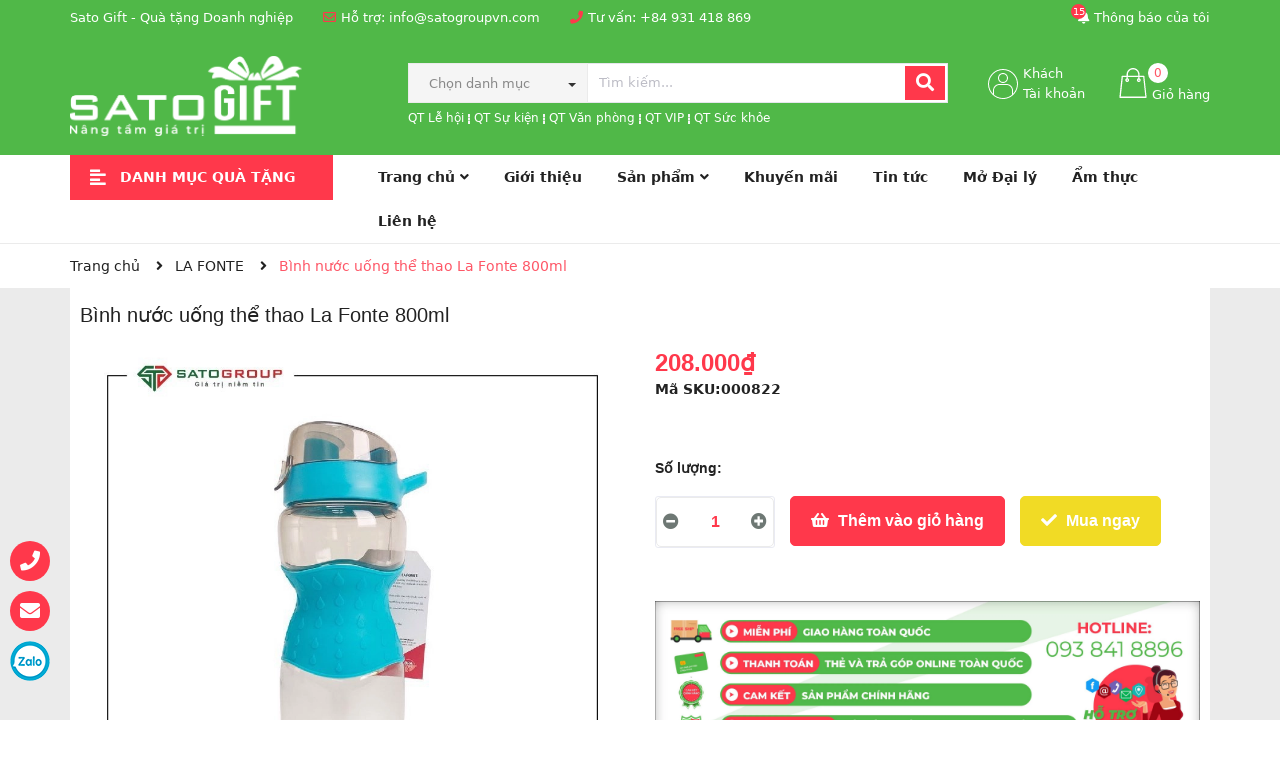

--- FILE ---
content_type: text/css
request_url: https://bizweb.dktcdn.net/100/424/276/themes/816343/assets/index.scss.css?1765749340115
body_size: 4029
content:
.sectionslider{margin-top:15px}@media (max-width: 991px){.s_slider .container{width:100%;padding:0;max-width:unset}}@media (max-width: 991px){.home-slider{margin-bottom:20px}}.home-slider .slick-slide:hover,.home-slider .slick-slide:focus{outline:none;box-shadow:none;border:none}.home-slider .slick-arrow{font-size:0;line-height:0;position:absolute;top:50%;display:block;width:30px;height:30px;padding:0;-webkit-transform:translate(0, -50%);-ms-transform:translate(0, -50%);transform:translate(0, -50%);cursor:pointer;color:transparent;border:none;outline:none;background:transparent;line-height:30px;text-align:center;z-index:2}@media (max-width: 767px){.home-slider .slick-arrow{display:none !important}}.home-slider .slick-arrow.slick-prev{left:-15px;padding-top:2px}.home-slider .slick-arrow.slick-prev:before{content:"";background-image:url(//bizweb.dktcdn.net/100/424/276/themes/816343/assets/prev.svg?1761883231029);height:26px;width:30px;display:block}.home-slider .slick-arrow.slick-next{right:-15px}.home-slider .slick-arrow.slick-next:before{content:"";background-image:url(//bizweb.dktcdn.net/100/424/276/themes/816343/assets/next.svg?1761883231029);height:30px;width:30px;display:block}.home-slider .slick-dots{text-align:center}.home-slider .slick-dots li{display:inline-block}.home-slider .slick-dots li button{border-radius:0;height:10px;width:10px;border:1px solid #e5e5e5;background-color:#fff;padding:0;font-size:0}.home-slider .slick-dots li+li{margin-left:5px}.home-slider .slick-dots li.slick-active button{border-color:#ff384b;background-color:#ff384b;border-radius:0;width:10px}.home-slider .slick-slide{margin:0}.home-slider .slick-slide img{margin:0 auto}.home-slider .item{height:100%;position:relative;z-index:1}.home-slider .slick-arrow{font-size:0;line-height:0;position:absolute;top:50%;display:block;width:50px;height:50px;padding:0;-webkit-transform:translate(0, -50%);-ms-transform:translate(0, -50%);transform:translate(0, -50%);cursor:pointer;color:transparent;border:none;outline:none;background:transparent;line-height:50px;text-align:center;z-index:2}.home-slider .slick-arrow.slick-prev{left:0px;padding-top:2px}.home-slider .slick-arrow.slick-prev:before{content:"";background-image:url(//bizweb.dktcdn.net/100/424/276/themes/816343/assets/control_slick.png?1761883231029);height:30px;width:30px;display:block;position:relative;top:11px;left:10px;background-repeat:no-repeat}.home-slider .slick-arrow.slick-next{right:-30px}.home-slider .slick-arrow.slick-next:before{content:"";background-image:url(//bizweb.dktcdn.net/100/424/276/themes/816343/assets/control_slick.png?1761883231029);height:30px;width:30px;display:block;-webkit-transform:rotate(180deg);-moz-transform:rotate(180deg);-o-transform:rotate(180deg);-ms-transform:rotate(180deg);transform:rotate(180deg);position:relative;top:13px;left:17px;background-repeat:no-repeat}.home-slider .slick-arrow.slick-next,.home-slider .slick-arrow.slick-prev{align-items:center;justify-content:center;background:#ebebeb;width:50px;height:50px;line-height:50px;border-radius:5px}@media (max-width: 767px){.home-slider .slick-arrow.slick-next,.home-slider .slick-arrow.slick-prev{width:35px;height:35px;line-height:35px;border-radius:35px}}.home-slider .slick-arrow.slick-next:hover,.home-slider .slick-arrow.slick-prev:hover{background:#fe5767}.home-slider .slick-arrow.slick-next:hover:before,.home-slider .slick-arrow.slick-prev:hover:before{filter:brightness(0) invert(1)}.home-slider .slick-arrow.slick-next.slick-disabled,.home-slider .slick-arrow.slick-prev.slick-disabled{background:#f5f5f5;cursor:default}.home-slider .slick-arrow.slick-next.slick-disabled:before,.home-slider .slick-arrow.slick-prev.slick-disabled:before{filter:brightness(0) invert(1)}.home-slider .slick-arrow.slick-next{right:20%}@media (max-width: 1400px){.home-slider .slick-arrow.slick-next{right:7%}}@media (max-width: 1199px){.home-slider .slick-arrow.slick-next{right:30px}}.home-slider .slick-arrow.slick-next:before{top:7px;left:10px}@media (max-width: 767px){.home-slider .slick-arrow.slick-next:before{top:10px;left:9px;height:15px;width:17px;background-size:contain;background-repeat:no-repeat}}.home-slider .slick-arrow.slick-prev{left:20%}@media (max-width: 1400px){.home-slider .slick-arrow.slick-prev{left:7%}}@media (max-width: 1199px){.home-slider .slick-arrow.slick-prev{left:30px}}@media (max-width: 767px){.home-slider .slick-arrow.slick-prev:before{top:7px;left:9px;height:15px;width:17px;background-size:contain;background-repeat:no-repeat}}.home-slider .slick-dots{position:absolute;bottom:10px;left:0;border-radius:15px;height:24px;align-items:center;display:flex !important;justify-content:center}.home-slider .slick-dots li button{border-radius:0;height:10px;width:10px;border:1px solid #e5e5e5;background-color:#fff}.home-slider .slick-dots li.slick-active button{border-color:#ff384b;background-color:#ff384b;border-radius:0;width:10px}.btn_45{padding:0 30px;border-radius:0px;background:#ff384b;color:#fff;line-height:40px;text-align:center;border:solid 1px #ff384b}.btn_45:hover{background:#fff;color:#fe5767}.list-blogs-link{margin-top:30px}.heading h2,.heading h1,.heading h4{font-family:"Arial",sans-serif;font-weight:700;font-size:24px;color:#222;padding:0;margin:0}.heading h2 a,.heading h2 span,.heading h1 a,.heading h1 span,.heading h4 a,.heading h4 span{color:#222}.heading h2 a:hover,.heading h1 a:hover,.heading h4 a:hover{color:#fe5767}.title_main_page{width:100%;float:left}.title_main_page .h1,.title_main_page h1,.title_main_page h2{display:block;text-align:left;font-family:"Arial",sans-serif;font-size:24px;font-weight:700;color:#222;margin:0;padding:0}.title_main_page p{display:block;text-align:left;font-family:"Arial",sans-serif;font-weight:400;color:#707070;padding:0;font-size:14px;line-height:23px;margin:0px 0 40px}.social-login--facebooks{text-align:center !important;margin-top:30px !important;width:100% !important;float:left !important}.social-login--facebooks a{display:inline-block !important;height:35px !important;margin:0 auto !important;margin:0 auto}.section_category{padding:20px 0 20px;margin-top:20px}.section_category.category_collection{background:#fff;padding-top:0px;margin-top:0px}.section_category .titlecate{border:solid 1px #ebebeb;background:#f8f9fa;padding:0 15px;border-bottom:none}.section_category .titlecate h2{padding:0px;margin:0px;font-size:16px;font-weight:700;color:#222;line-height:40px;text-transform:uppercase}.section_category .titlecate h2 a{color:#fff}.section_category .titlecate h2 a:hover{color:#fe5767}.section_category .owlnav_cate{border:solid 1px #ebebeb;padding:15px;position:relative}@media (max-width: 991px){.section_category .slick_margin.slick-slider{margin:0 -5px}}@media (max-width: 991px){.section_category .slick_margin .slick-slide{margin:0 5px}}.section_category .owl_category .item_category{float:left;width:100%}.section_category .owl_category .item_category .item{width:100%;float:left;cursor:pointer;border:solid 1px transparent}.section_category .owl_category .item_category .item:hover{border-color:#fe5767}.section_category .owl_category .item_category .thumb_s{width:100%;float:left;min-height:70px;background:#fff;padding:10px 15px;align-items:center;position:relative;-webkit-transition:all 300ms ease-in-out;-moz-transition:all 300ms ease-in-out;-ms-transition:all 300ms ease-in-out;-o-transition:all 300ms ease-in-out;transition:all 300ms ease-in-out}@media (max-width: 991px){.section_category .owl_category .item_category .thumb_s{padding:5px}}.section_category .owl_category .item_category .thumb_s .image{align-items:center;display:flex;width:100%;text-align:center;float:left;height:120px;line-height:120px;margin-bottom:15px}.section_category .owl_category .item_category .thumb_s .image img{margin:0 auto;max-width:100%;max-height:100%;height:120px}.section_category .owl_category .item_category .thumb_s .image img.loaded{height:unset}.section_category .owl_category .item_category .thumb_s .image img.none{filter:invert(1)}.section_category .owl_category .item_category .thumb_s .info{display:block;float:left;width:100%;text-align:center}.section_category .owl_category .item_category .thumb_s .info h4{padding:0;margin:0;font-family:"Arial",sans-serif;font-size:13px;overflow:hidden;height:22px;text-overflow:ellipsis;white-space:nowrap}.section_category .slick-arrow{font-size:0;line-height:0;position:absolute;top:50%;display:block;width:50px;height:50px;padding:0;-webkit-transform:translate(0, -50%);-ms-transform:translate(0, -50%);transform:translate(0, -50%);cursor:pointer;color:transparent;border:none;outline:none;background:transparent;line-height:50px;text-align:center;z-index:2}.section_category .slick-arrow.slick-prev{left:0px;padding-top:2px}.section_category .slick-arrow.slick-prev:before{content:"";background-image:url(//bizweb.dktcdn.net/100/424/276/themes/816343/assets/control_slick.png?1761883231029);height:30px;width:30px;display:block;position:relative;top:11px;left:10px;background-repeat:no-repeat}.section_category .slick-arrow.slick-next{right:-30px}.section_category .slick-arrow.slick-next:before{content:"";background-image:url(//bizweb.dktcdn.net/100/424/276/themes/816343/assets/control_slick.png?1761883231029);height:30px;width:30px;display:block;-webkit-transform:rotate(180deg);-moz-transform:rotate(180deg);-o-transform:rotate(180deg);-ms-transform:rotate(180deg);transform:rotate(180deg);position:relative;top:13px;left:17px;background-repeat:no-repeat}.section_category .slick-arrow{width:30px}.section_category .slick-arrow.slick-prev{left:auto;right:15px;top:-38px}.section_category .slick-arrow.slick-prev:before{width:30px;left:0;top:10px;background-position:center left}.section_category .slick-arrow.slick-next{right:0px;top:-36px}.section_category .slick-arrow.slick-next:before{width:30px;right:0;left:0;top:10px;background-position:center left}.section_category .slick-arrow.slick-next:hover:before,.section_category .slick-arrow.slick-prev:hover:before{filter:opacity(0.5)}.section_sale_today{padding:30px 0;position:relative}.section_sale_today .titlecate{border:solid 1px #ff384b;background:#ff384b;padding:0 15px;border-bottom:none}.section_sale_today .titlecate h2{padding:0px;margin:0px;font-size:16px;font-weight:700;color:#fff;line-height:40px;text-transform:uppercase}.section_sale_today .titlecate h2 a{color:#fff}.section_sale_today .titlecate h2 a:hover{color:#fe8a95}.section_sale_today .slick-track{border:solid 1px #ebebeb;border-left:0px;margin-left:-2px}.section_sale_today .slick-list{border-left:solid 1px #ebebeb}.section_sale_today .item_product_main{min-height:280px;border:none;border-left:solid 1px #ebebeb}@media (max-width: 767px){.section_sale_today .item_product_main{padding:10px}}@media (min-width: 992px) and (max-width: 1199px){.section_sale_today .item_product_main{min-height:280px}}@media (min-width: 768px) and (max-width: 991px){.section_sale_today .item_product_main{min-height:280px}}@media (max-width: 767px){.section_sale_today .item_product_main{min-height:260px}}@media (max-width: 480px){.section_sale_today .item_product_main{min-height:245px}}.section_sale_today .item_product_main .image_thumb{height:170px}@media (min-width: 992px) and (max-width: 1199px){.section_sale_today .item_product_main .image_thumb{height:174px}}@media (min-width: 768px) and (max-width: 991px){.section_sale_today .item_product_main .image_thumb{height:210px}}@media (max-width: 480px){.section_sale_today .item_product_main .image_thumb{height:180px}}@media (max-width: 320px){.section_sale_today .item_product_main .image_thumb{height:125px}}.section_sale_today .slick-active ~ .slick-active ~ .slick-active ~ .slick-active ~ .slick-active .item_product_main{border-right:none}.section_sale_today .slick-arrow{font-size:0;line-height:0;position:absolute;top:50%;display:block;width:50px;height:50px;padding:0;-webkit-transform:translate(0, -50%);-ms-transform:translate(0, -50%);transform:translate(0, -50%);cursor:pointer;color:transparent;border:none;outline:none;background:transparent;line-height:50px;text-align:center;z-index:2}.section_sale_today .slick-arrow.slick-prev{left:0px;padding-top:2px}.section_sale_today .slick-arrow.slick-prev:before{content:"";background-image:url(//bizweb.dktcdn.net/100/424/276/themes/816343/assets/control_slick.png?1761883231029);height:30px;width:30px;display:block;position:relative;top:11px;left:10px;background-repeat:no-repeat}.section_sale_today .slick-arrow.slick-next{right:-30px}.section_sale_today .slick-arrow.slick-next:before{content:"";background-image:url(//bizweb.dktcdn.net/100/424/276/themes/816343/assets/control_slick.png?1761883231029);height:30px;width:30px;display:block;-webkit-transform:rotate(180deg);-moz-transform:rotate(180deg);-o-transform:rotate(180deg);-ms-transform:rotate(180deg);transform:rotate(180deg);position:relative;top:13px;left:17px;background-repeat:no-repeat}.section_sale_today .slick-arrow{width:30px}.section_sale_today .slick-arrow.slick-prev{left:auto;right:15px;top:-22px}.section_sale_today .slick-arrow.slick-prev:before{width:30px;left:0;top:10px;background-position:center left;filter:invert(1)}.section_sale_today .slick-arrow.slick-next{right:0px;top:-20px}.section_sale_today .slick-arrow.slick-next:before{width:30px;right:0;left:0;top:10px;background-position:center left;filter:invert(1)}.section_sale_today .slick-arrow.slick-next:hover:before,.section_sale_today .slick-arrow.slick-prev:hover:before{filter:opacity(0.5)}.banner_leng{height:90px;width:100%}.banner_leng.loaded{height:unset}.three_img_banner{width:100%;height:167px}.three_img_banner.loaded{height:unset}@media (min-width: 992px){.block_img_height{height:620px}}.block_img_height.loaded{height:unset}.section_three_banner{padding:0px 0 30px}@media (max-width: 767px){.section_three_banner .col-12:nth-child(2) a{display:block;margin-top:15px;margin-bottom:15px}}.section_product_block{padding-bottom:30px}.section_product_block .title_module{border-bottom:solid 2px #ff384b}.section_product_block .title_module h2{display:inline-block;background:#ff384b;margin:0;padding:0 15px;border-top-left-radius:5px;border-top-right-radius:5px;line-height:38px;text-transform:uppercase;font-size:18px}@media (max-width: 991px){.section_product_block .title_module h2{font-size:16px}}.section_product_block .title_module h2 a{color:#fff}.section_product_block .title_module h2 a:hover{color:#fe8a95}.section_product_block .title_module.thoitrang{border-bottom:solid 2px #f9b513}.section_product_block .title_module.thoitrang h2{background:#f9b513}.section_product_block .title_module.noithat{border-bottom:solid 2px #65ab74}.section_product_block .title_module.noithat h2{background:#65ab74}.section_product_block .title_module.dienmay{border-bottom:solid 2px #50b848}.section_product_block .title_module.dienmay h2{background:#50b848}.section_product_block .title_module.cutnew1{border-bottom:solid 2px #ff384b}.section_product_block .title_module.cutnew1 h2{background:#ff384b}.section_product_block .title_module.cutnew2{border-bottom:solid 2px #71cef7}.section_product_block .title_module.cutnew2 h2{background:#71cef7}.section_product_block .ulmenu{display:inline-block;position:relative;float:right;padding-right:50px;margin-top:-34px;max-width:calc(100% - 250px);overflow:hidden;height:25px;text-align:right}@media (max-width: 991px){.section_product_block .ulmenu{display:none}}.section_product_block .ulmenu a{display:inline-block;text-align:right;margin-left:15px;font-size:14px;color:#222;font-weight:500}.section_product_block .ulmenu a:hover{color:#fe5767}.section_product_block .contentproduct{padding:15px;border:solid 1px #ebebeb;border-top:none}@media (max-width: 767px){.section_product_block .contentproduct{padding:35px 7.5px 0}}.section_product_block .contentproduct .imageblock{width:300px;float:left}@media (max-width: 991px){.section_product_block .contentproduct .imageblock{display:none}}.section_product_block .contentproduct .content_block{float:left;width:calc(100% - 300px);-webkit-width:calc(100% - 300px);-moz-width:calc(100% - 300px);-o-width:calc(100% - 300px);-os-width:calc(100% - 300px)}@media (max-width: 991px){.section_product_block .contentproduct .content_block{width:100%}}.section_product_block .contentproduct .content_block .slick_product .item_product_main{border:none;min-height:307px}@media (max-width: 767px){.section_product_block .contentproduct .content_block .slick_product .item_product_main{padding:10px 7.5px;min-height:250px}}.section_product_block .contentproduct .content_block .slick_product .item_product_main .image_thumb{height:180px}@media (max-width: 991px) and (min-width: 768px){.section_product_block .contentproduct .content_block .slick_product .item_product_main .image_thumb{height:200px}}@media (max-width: 320px){.section_product_block .contentproduct .content_block .slick_product .item_product_main .image_thumb{height:125px}}.section_product_block .slick-arrow{font-size:0;line-height:0;position:absolute;top:50%;display:block;width:50px;height:50px;padding:0;-webkit-transform:translate(0, -50%);-ms-transform:translate(0, -50%);transform:translate(0, -50%);cursor:pointer;color:transparent;border:none;outline:none;background:transparent;line-height:50px;text-align:center;z-index:2}.section_product_block .slick-arrow.slick-prev{left:0px;padding-top:2px}.section_product_block .slick-arrow.slick-prev:before{content:"";background-image:url(//bizweb.dktcdn.net/100/424/276/themes/816343/assets/control_slick.png?1761883231029);height:30px;width:30px;display:block;position:relative;top:11px;left:10px;background-repeat:no-repeat}.section_product_block .slick-arrow.slick-next{right:-30px}.section_product_block .slick-arrow.slick-next:before{content:"";background-image:url(//bizweb.dktcdn.net/100/424/276/themes/816343/assets/control_slick.png?1761883231029);height:30px;width:30px;display:block;-webkit-transform:rotate(180deg);-moz-transform:rotate(180deg);-o-transform:rotate(180deg);-ms-transform:rotate(180deg);transform:rotate(180deg);position:relative;top:13px;left:17px;background-repeat:no-repeat}.section_product_block .slick-arrow{width:30px}.section_product_block .slick-arrow.slick-prev{left:auto;right:0px;top:-37px}@media (max-width: 767px){.section_product_block .slick-arrow.slick-prev{top:-59px;right:10px}}.section_product_block .slick-arrow.slick-prev:before{width:30px;left:0;top:10px;background-position:center left}.section_product_block .slick-arrow.slick-next{right:-20px;top:-35px}@media (max-width: 767px){.section_product_block .slick-arrow.slick-next{top:-57px;right:-10px}}.section_product_block .slick-arrow.slick-next:before{width:30px;right:0;left:0;top:10px;background-position:center left}.section_product_block .slick-arrow.slick-next:hover:before,.section_product_block .slick-arrow.slick-prev:hover:before{filter:opacity(0.5)}.section_phukien{margin-bottom:30px}.section_phukien .slick-list{border-left:solid 1px #ebebeb;border-right:solid 1px #ebebeb}.section_phukien .slick-track{border:solid 1px #ebebeb;border-left:0px;margin-left:0px}.section_phukien .item_product_main{min-height:358px;border:none;border-right:solid 1px #ebebeb}@media (max-width: 767px){.section_phukien .item_product_main{padding:10px}}@media (max-width: 1199px) and (min-width: 991px){.section_phukien .item_product_main{min-height:280px}.section_phukien .item_product_main .image_thumb{height:165px}}@media (max-width: 991px) and (min-width: 768px){.section_phukien .item_product_main{min-height:280px}}@media (max-width: 480px) and (min-width: 376px){.section_phukien .item_product_main{min-height:280px}}@media (max-width: 375px){.section_phukien .item_product_main{min-height:280px}}.section_phukien .slick-arrow{font-size:0;line-height:0;position:absolute;top:50%;display:block;width:50px;height:50px;padding:0;-webkit-transform:translate(0, -50%);-ms-transform:translate(0, -50%);transform:translate(0, -50%);cursor:pointer;color:transparent;border:none;outline:none;background:transparent;line-height:50px;text-align:center;z-index:2}.section_phukien .slick-arrow.slick-prev{left:0px;padding-top:2px}.section_phukien .slick-arrow.slick-prev:before{content:"";background-image:url(//bizweb.dktcdn.net/100/424/276/themes/816343/assets/control_slick.png?1761883231029);height:30px;width:30px;display:block;position:relative;top:11px;left:10px;background-repeat:no-repeat}.section_phukien .slick-arrow.slick-next{right:-30px}.section_phukien .slick-arrow.slick-next:before{content:"";background-image:url(//bizweb.dktcdn.net/100/424/276/themes/816343/assets/control_slick.png?1761883231029);height:30px;width:30px;display:block;-webkit-transform:rotate(180deg);-moz-transform:rotate(180deg);-o-transform:rotate(180deg);-ms-transform:rotate(180deg);transform:rotate(180deg);position:relative;top:13px;left:17px;background-repeat:no-repeat}.section_phukien .slick-arrow.slick-next,.section_phukien .slick-arrow.slick-prev{align-items:center;justify-content:center;background:#ebebeb;width:50px;height:50px;line-height:50px;border-radius:5px}@media (max-width: 767px){.section_phukien .slick-arrow.slick-next,.section_phukien .slick-arrow.slick-prev{width:35px;height:35px;line-height:35px;border-radius:35px}}.section_phukien .slick-arrow.slick-next:hover,.section_phukien .slick-arrow.slick-prev:hover{background:#fe5767}.section_phukien .slick-arrow.slick-next:hover:before,.section_phukien .slick-arrow.slick-prev:hover:before{filter:brightness(0) invert(1)}.section_phukien .slick-arrow.slick-next.slick-disabled,.section_phukien .slick-arrow.slick-prev.slick-disabled{background:#f5f5f5;cursor:default}.section_phukien .slick-arrow.slick-next.slick-disabled:before,.section_phukien .slick-arrow.slick-prev.slick-disabled:before{filter:brightness(0) invert(1)}.section_phukien .slick-arrow.slick-next{right:0}.section_phukien .slick-arrow.slick-next:before{top:7px;left:10px}@media (max-width: 767px){.section_phukien .slick-arrow.slick-next:before{top:10px;left:9px;height:15px;width:17px;background-size:contain;background-repeat:no-repeat}}.section_phukien .slick-arrow.slick-prev{left:0}@media (max-width: 767px){.section_phukien .slick-arrow.slick-prev:before{top:7px;left:9px;height:15px;width:17px;background-size:contain;background-repeat:no-repeat}}.section_blog{margin-bottom:40px;position:relative;z-index:10;background:#fff;margin-top:40px}@media (max-width: 767px){.section_blog{padding-top:0}}.section_blog .owl-blog .owl-nav{display:none}.section_blog .owl-blog .owl-dots{display:none}.blogwp .image-blog{width:100%;float:left;margin-bottom:15px}.blogwp .image-blog span{background-color:#ff384b;text-align:right;padding:0 5px;border-radius:3px;float:left;line-height:19px;position:absolute;top:5px;left:5px;color:#fff}.blogwp .content_blog{width:100%;float:left}.blogwp h3{display:block;color:#222;font-family:'Arial', sans-serif;font-size:14px;font-weight:700;margin:0px 0 10px}.blogwp .post-date{margin-bottom:10px;font-size:14px;text-align:right;line-height:27px;width:100%;float:left}.blogwp .post-date span:first-child{color:#6e7874;float:left;width:100%;text-align:left;line-height:19px}.blocg_item{width:100%;float:left}.row_blog_responsive .blocg_item{width:100%;float:left;margin-bottom:30px}@media (min-width: 1200px){.row_blog_responsive .col-lg-6:nth-child(2n+1){clear:left}}@media (min-width: 992px) and (max-width: 1199px){.row_blog_responsive .col-md-6:nth-child(2n+1){clear:left}}.aside-item{float:left}.slick_margin.slick-slider{margin:0 -15px}.slick_margin .slick-slide{margin:0 15px}


--- FILE ---
content_type: text/css
request_url: https://bizweb.dktcdn.net/100/424/276/themes/816343/assets/product_style.scss.css?1765749340115
body_size: 3975
content:
.form_background{width:100%;padding:0 0 0px}.sec_tab{padding:30px 0;overflow:hidden}.overflow-hidden{overflow:hidden}.title-product{color:#222;font-size:20px;line-height:35px;font-family:"Arial";margin:0px 0 15px;font-weight:400;width:100%}@media (max-width: 991px){.title-product{margin-top:0px;line-height:24px;font-size:18px}}.bg_product{background:#fff;padding:10px}.bodywrap{background:#ebebeb}.wrap_image_details{width:100%;float:left;position:relative;z-index:444}.product-detail-left{position:relative}.product-detail-left .wrapbb{width:100%;float:left}.thumb_left{width:100%;float:left}.large-image{width:100%;float:left}.large-image a{min-height:440px;display:flex !important;align-items:center}@media (max-width: 767px){.large-image a{min-height:226px}}.thumb_product_details{width:100%;float:left;position:relative}.thumb_product_details .item a{display:flex;align-items:center;height:90px;margin:0 0 10px;border:solid 1px transparent}.thumb_product_details .item a img{max-height:100%;margin:0 auto}@media (max-width: 767px){.thumb_product_details .item a{height:52px}}.thumb_product_details .item a.active{border-color:#fe5767}.thumb_product_details .slick-arrow{font-size:0;line-height:0;position:absolute;top:50%;display:block;width:50px;height:50px;padding:0;-webkit-transform:translate(0, -50%);-ms-transform:translate(0, -50%);transform:translate(0, -50%);cursor:pointer;color:transparent;border:none;outline:none;background:transparent;line-height:50px;text-align:center;z-index:2}.thumb_product_details .slick-arrow.slick-prev{left:0px;padding-top:2px}.thumb_product_details .slick-arrow.slick-prev:before{content:"";background-image:url(//bizweb.dktcdn.net/100/424/276/themes/816343/assets/control_slick.png?1761883231029);height:24px;width:24px;display:block;position:relative;top:11px;left:10px;background-repeat:no-repeat}.thumb_product_details .slick-arrow.slick-next{right:-30px}.thumb_product_details .slick-arrow.slick-next:before{content:"";background-image:url(//bizweb.dktcdn.net/100/424/276/themes/816343/assets/control_slick.png?1761883231029);height:24px;width:24px;display:block;-webkit-transform:rotate(180deg);-moz-transform:rotate(180deg);-o-transform:rotate(180deg);-ms-transform:rotate(180deg);transform:rotate(180deg);position:relative;top:13px;left:17px;background-repeat:no-repeat}.thumb_product_details .slick-arrow.slick-next,.thumb_product_details .slick-arrow.slick-prev{align-items:center;justify-content:center;background:#ebebeb;width:30px;height:30px;line-height:30px;border-radius:5px}.thumb_product_details .slick-arrow.slick-next:before,.thumb_product_details .slick-arrow.slick-prev:before{background-size:contain;background-repeat:no-repeat;height:15px}.thumb_product_details .slick-arrow.slick-next:hover,.thumb_product_details .slick-arrow.slick-prev:hover{background:#fe5767}.thumb_product_details .slick-arrow.slick-next:hover:before,.thumb_product_details .slick-arrow.slick-prev:hover:before{filter:brightness(0) invert(1)}.thumb_product_details .slick-arrow.slick-next.slick-disabled,.thumb_product_details .slick-arrow.slick-prev.slick-disabled{background:#f5f5f5;cursor:default}.thumb_product_details .slick-arrow.slick-next.slick-disabled:before,.thumb_product_details .slick-arrow.slick-prev.slick-disabled:before{filter:brightness(0) invert(1)}.thumb_product_details .slick-arrow.slick-next{right:0;top:42%}@media (max-width: 767px){.thumb_product_details .slick-arrow.slick-next{right:12px}}.thumb_product_details .slick-arrow.slick-next:before{top:7px;left:1px;-webkit-transform:rotate(180deg);-moz-transform:rotate(180deg);-o-transform:rotate(180deg);-ms-transform:rotate(180deg);transform:rotate(180deg)}.thumb_product_details .slick-arrow.slick-prev{top:42%;left:0}@media (max-width: 767px){.thumb_product_details .slick-arrow.slick-prev{left:12px}}.thumb_product_details .slick-arrow.slick-prev:before{top:5px;left:5px}@media (max-width: 767px){.thumb_product_details{margin-bottom:0}}.rte-summary{font-family:"Arial";color:#222;font-size:14px}.rte-summary ul li,.rte-summary ol li{position:relative;padding-left:0px;margin-bottom:0}.social_share_product{display:block;text-align:center}.social_share_product .addthis_inline_share_toolbox{display:inline-block}#btnnewreview{font-size:14px;line-height:25px;font-weight:500;margin:0px;padding:5px 15px !important;background:#ff384b !important;border:solid 1px #ff384b !important;display:inline;border-radius:0px;color:#fff}.related-product{margin-bottom:30px;margin-top:80px}@media (max-width: 767px){.related-product .title_module_bbf_border h2{max-width:50%}}@media (max-width: 1199px) and (min-width: 992px){.related-product .product_related .item_product_main .product-thumbnail .image_thumb{height:212px}}@media (max-width: 991px) and (min-width: 768px){.related-product .product_related .item_product_main .product-thumbnail .image_thumb{height:220px}}@media (max-width: 480px) and (min-width: 376px){.related-product .product_related .item_product_main .product-thumbnail .image_thumb{height:180px}}@media (max-width: 375px){.related-product .product_related .item_product_main .product-thumbnail .image_thumb{height:140px}}@media (max-width: 1199px){.zoomContainer{display:none !important}.product-thumb .product-big-wrapper .large-img .zoomWrapper{width:auto !important;height:auto !important}.product-thumb .product-big-wrapper .large-img .zoomWrapper img{position:static !important}}@media (min-width: 1200px){.zoomLens{width:100px !important;height:100px !important}.zoomWrapper{width:100% !important}.zoomContainer{z-index:99 !important}.zoomWrapper img{position:static !important;max-width:100% !important;height:auto !important}.zoomWrapper img ~ img{display:none !important}}@media (max-width: 767px){.zoomWrapper{width:100% !important;height:auto !important}.related-product{margin-top:0px}}.related-product{display:block;float:left;width:100%}.related-product .product_related{margin-top:20px}#recently-viewed-products .image{float:left;width:90px;margin-right:10px}#recently-viewed-products .info{width:calc(100% - 100px);float:right}.zoomWrapper{width:100% !important;height:auto !important}.zoomWrapper img{position:static !important;width:auto !important;height:auto !important;display:block;margin:0 auto}.zoomWrapper img ~ img{display:none !important}.product-tab .title_tab_details{background:#fbfbfb;border:solid 1px #ebebeb;width:100%;padding:0 20px;float:left;position:relative}.product-tab .title_tab_details h3{padding:0;margin:0;font-family:"Arial";font-size:16px;font-weight:400;line-height:45px;color:#222}.product-tab .title_tab_details .star_title{position:absolute;right:20px;top:12px;font-family:"Arial";font-size:14px;color:#222;font-weight:400}.product-tab .title_tab_details .star_title .reviews_details_product{float:left;display:inline-block}.product-tab .title_tab_details .star_title .reviews_details_product .bizweb-product-reviews-badge{margin:0;display:inline-block;float:right;text-align:left}.product-tab .tab_content_details{width:100%;float:left;padding:25px 0}.product-tab .tab_content_details .rte{font-family:"Arial";font-size:14px;color:#898989;line-height:24px}.product-tab .tab_content_details .rte ul,.product-tab .tab_content_details .rte ol{padding-left:20px}.product-tab .tab_content_details .bizweb-product-reviews .title-bl{border-bottom:0px !important}.product-tab .tab_content_details .bizweb-product-reviews .title-bl h4{font-weight:400;font-family:"Arial";font-size:14px;color:#ff384b}.product-tab .tab_content_details .bizweb-product-reviews #btnnewreview{border-radius:30px}@media (max-width: 991px){.section_wishlist{margin-top:15px}}.section_wishlist .slick-arrow{font-size:0;line-height:0;position:absolute;top:50%;display:block;width:50px;height:50px;padding:0;-webkit-transform:translate(0, -50%);-ms-transform:translate(0, -50%);transform:translate(0, -50%);cursor:pointer;color:transparent;border:none;outline:none;background:transparent;line-height:50px;text-align:center;z-index:2}.section_wishlist .slick-arrow.slick-prev{left:0px;padding-top:2px}.section_wishlist .slick-arrow.slick-prev:before{content:"";background-image:url(//bizweb.dktcdn.net/100/424/276/themes/816343/assets/control_slick.png?1761883231029);height:24px;width:24px;display:block;position:relative;top:11px;left:10px;background-repeat:no-repeat}.section_wishlist .slick-arrow.slick-next{right:-30px}.section_wishlist .slick-arrow.slick-next:before{content:"";background-image:url(//bizweb.dktcdn.net/100/424/276/themes/816343/assets/control_slick.png?1761883231029);height:24px;width:24px;display:block;-webkit-transform:rotate(180deg);-moz-transform:rotate(180deg);-o-transform:rotate(180deg);-ms-transform:rotate(180deg);transform:rotate(180deg);position:relative;top:13px;left:17px;background-repeat:no-repeat}.section_wishlist .slick-arrow{top:60%}@media (max-width: 767px){.section_wishlist .slick-arrow{top:70%}}.section_wishlist .slick-arrow.slick-next,.section_wishlist .slick-arrow.slick-prev{align-items:center;justify-content:center;background:#ebebeb;width:50px;height:50px;line-height:50px;border-radius:5px}@media (max-width: 767px){.section_wishlist .slick-arrow.slick-next,.section_wishlist .slick-arrow.slick-prev{width:35px;height:35px;line-height:35px;border-radius:35px}}.section_wishlist .slick-arrow.slick-next:hover,.section_wishlist .slick-arrow.slick-prev:hover{background:#fe5767}.section_wishlist .slick-arrow.slick-next:hover:before,.section_wishlist .slick-arrow.slick-prev:hover:before{filter:brightness(0) invert(1)}.section_wishlist .slick-arrow.slick-next.slick-disabled,.section_wishlist .slick-arrow.slick-prev.slick-disabled{background:#f5f5f5;cursor:default}.section_wishlist .slick-arrow.slick-next.slick-disabled:before,.section_wishlist .slick-arrow.slick-prev.slick-disabled:before{filter:brightness(0) invert(1)}.section_wishlist .slick-arrow.slick-next{right:15px}@media (max-width: 767px){.section_wishlist .slick-arrow.slick-next{right:0}.section_wishlist .slick-arrow.slick-next:before{top:10px;left:9px;height:15px;width:17px;background-size:contain;background-repeat:no-repeat}}.section_wishlist .slick-arrow.slick-prev{left:15px}@media (max-width: 767px){.section_wishlist .slick-arrow.slick-prev{left:0}.section_wishlist .slick-arrow.slick-prev:before{top:7px;left:9px;height:15px;width:17px;background-size:contain;background-repeat:no-repeat}}.section_wishlist .owl_product_news{margin:0 -15px}.section_wishlist .owl_product_news .slick-slide{margin:0 15px}.section_wishlist .owl_product_news .slick-slide .item_product_main form{padding:0px}@media (min-width: 1200px){.section_wishlist .owl_product_news .slick-slide .item_product_main form .image_thumb{height:241px}}@media (min-width: 992px) and (max-width: 1199px){.section_wishlist .owl_product_news .slick-slide .item_product_main form .image_thumb{height:188px}}@media (min-width: 768px) and (max-width: 991px){.section_wishlist .owl_product_news .slick-slide .item_product_main form .image_thumb{height:188px}}@media (min-width: 489px) and (max-width: 767px){.section_wishlist .owl_product_news .slick-slide .item_product_main form .image_thumb{height:230px}}@media (min-width: 425px) and (max-width: 480px){.section_wishlist .owl_product_news .slick-slide .item_product_main form .image_thumb{height:163px}}@media (min-width: 376px) and (max-width: 424px){.section_wishlist .owl_product_news .slick-slide .item_product_main form .image_thumb{height:135px}}@media (min-width: 326px) and (max-width: 375px){.section_wishlist .owl_product_news .slick-slide .item_product_main form .image_thumb{height:135px}}@media (max-width: 325px){.section_wishlist .owl_product_news .slick-slide .item_product_main form .image_thumb{height:100px}}@media (max-width: 767px){.section_wishlist .owl_product_news{margin:0 -7.5px}.section_wishlist .owl_product_news .slick-slide{margin:0 7.5px}.section_wishlist .owl_product_news .item_product_main .product-info{padding:0 10px}}.section_kmhot{background:#f5fae9;padding-top:95px;padding-bottom:50px;margin-top:50px;background-repeat:no-repeat;background-position-y:-10px;position:relative;z-index:8}.section_kmhot .title_modules:before{background:#fff}.section_kmhot .title_modules .large{background:#f5fae9}.section_kmhot .slickpro_recent{margin:0 -15px}.section_kmhot .slickpro_recent{margin-bottom:40px;position:relative}@media (min-width: 1200px){.section_kmhot .slickpro_recent:after{background-repeat:no-repeat;background-size:contain;content:"";width:420px;height:495px;position:absolute;right:-130px;top:-135px;z-index:-1;background-image:url("//bizweb.dktcdn.net/100/424/276/themes/816343/assets/bg_kmhot.png?1761883231029")}}.section_kmhot .slickpro_recent .slick-slide{padding:0 15px;margin:15px 0}.section_kmhot .slickpro_recent .slick-slide .item_product_main{padding:10px;border:none}.section_kmhot .slickpro_recent .slick-slide .item_product_main .image_thumb{height:243px}@media (min-width: 992px) and (max-width: 1199px){.section_kmhot .slickpro_recent .slick-slide .item_product_main .image_thumb{height:180px}}@media (min-width: 768px) and (max-width: 991px){.section_kmhot .slickpro_recent .slick-slide .item_product_main .image_thumb{height:180px}}@media (min-width: 489px) and (max-width: 767px){.section_kmhot .slickpro_recent .slick-slide .item_product_main .image_thumb{height:230px}}@media (min-width: 425px) and (max-width: 480px){.section_kmhot .slickpro_recent .slick-slide .item_product_main .image_thumb{height:163px}}@media (min-width: 376px) and (max-width: 424px){.section_kmhot .slickpro_recent .slick-slide .item_product_main .image_thumb{height:135px}}@media (min-width: 326px) and (max-width: 375px){.section_kmhot .slickpro_recent .slick-slide .item_product_main .image_thumb{height:135px}}@media (max-width: 325px){.section_kmhot .slickpro_recent .slick-slide .item_product_main .image_thumb{height:100px}}.section_kmhot .slick-arrow{font-size:0;line-height:0;position:absolute;top:50%;display:block;width:50px;height:50px;padding:0;-webkit-transform:translate(0, -50%);-ms-transform:translate(0, -50%);transform:translate(0, -50%);cursor:pointer;color:transparent;border:none;outline:none;background:transparent;line-height:50px;text-align:center;z-index:2}.section_kmhot .slick-arrow.slick-prev{left:0px;padding-top:2px}.section_kmhot .slick-arrow.slick-prev:before{content:"";background-image:url(//bizweb.dktcdn.net/100/424/276/themes/816343/assets/control_slick.png?1761883231029);height:24px;width:24px;display:block;position:relative;top:11px;left:10px;background-repeat:no-repeat}.section_kmhot .slick-arrow.slick-next{right:-30px}.section_kmhot .slick-arrow.slick-next:before{content:"";background-image:url(//bizweb.dktcdn.net/100/424/276/themes/816343/assets/control_slick.png?1761883231029);height:24px;width:24px;display:block;-webkit-transform:rotate(180deg);-moz-transform:rotate(180deg);-o-transform:rotate(180deg);-ms-transform:rotate(180deg);transform:rotate(180deg);position:relative;top:13px;left:17px;background-repeat:no-repeat}.section_kmhot .slick-arrow.slick-next,.section_kmhot .slick-arrow.slick-prev{align-items:center;justify-content:center;background:#ebebeb;width:50px;height:50px;line-height:50px;border-radius:50px}.section_kmhot .slick-arrow.slick-next:hover,.section_kmhot .slick-arrow.slick-prev:hover{background:#fe5767}.section_kmhot .slick-arrow.slick-next:hover:before,.section_kmhot .slick-arrow.slick-prev:hover:before{filter:brightness(0) invert(1)}.section_kmhot .slick-arrow.slick-next.slick-disabled,.section_kmhot .slick-arrow.slick-prev.slick-disabled{background:#f5f5f5;cursor:default}.section_kmhot .slick-arrow.slick-next.slick-disabled:before,.section_kmhot .slick-arrow.slick-prev.slick-disabled:before{filter:brightness(0) invert(1)}.section_kmhot .slick-arrow.slick-next{right:15px}.section_kmhot .slick-arrow.slick-prev{left:15px}.tab_h{padding-bottom:25px;poisiton:relative}.tab-wrap .tabs-title{display:inline-block;position:relative;z-index:9;margin:0 0 26px}.tab-wrap .tabs-title li{font-size:2.2rem;font-weight:700;text-transform:uppercase;position:relative;line-height:40px;float:left}.tab-wrap .tabs-title li:before{content:"|";color:#c9c9c9;padding:0 16px;color:#1c1c1c}.tab-wrap .tabs-title li:first-child:before{display:none}.tab-wrap .tabs-title li.current{color:#212121}.tab-wrap .tab-content{position:relative}ul.tabs li{background:none;display:inline-block;cursor:pointer}ul.tabs li.current{color:#000}.tab-content{opacity:0;visibility:hidden;height:0;overflow:hidden}.tab-content.current{opacity:1;visibility:visible;height:auto}.product-tab .tabs-title{margin-bottom:0px;padding-left:0px;text-align:left;border-bottom:solid 1px #ebebeb}@media (max-width: 767px){.product-tab .tabs-title{border-bottom:none}}.product-tab .tab-link{position:relative;display:inline-block;background:#ebebeb;padding:0 15px;border-bottom:0px;margin:0;float:left}@media (max-width: 767px){.product-tab .tab-link{width:100%;border-bottom:solid 1px #ebebeb}}@media (min-width: 300px){.product-tab .tab-link:nth-child(2){margin-left:0px}}@media (min-width: 768px){.product-tab .tab-link:nth-child(3){margin-left:0px}}@media (max-width: 767px){.product-tab .tab-link{margin-bottom:0px}}.product-tab .tab-link h3{color:#222;margin:10px 0px;font-size:18px;font-family:"Arial"}@media (max-width: 767px){.product-tab .tab-link h3{margin:0px 0px 0px;height:35px;line-height:35px;text-align:center;font-size:14px}}.product-tab .tab-link span{color:#222;text-transform:none;text-transform:uppercase;font-size:14px;font-weight:700}@media (max-width: 767px){.product-tab .tab-link span{font-size:14px}}@media (min-width: 300px) and (max-width: 767px){.product-tab .tab-link:before{font-family:'Font Awesome\ 5 Free';font-weight:900;font-size:24px;color:#222;content:"\f107";position:absolute;right:0px;top:6px;content:none}}@media (min-width: 300px) and (max-width: 767px){.product-tab .tab-link.current{padding-bottom:0px;background:#fe5767}.product-tab .tab-link.current h3{color:#fff;position:relative}.product-tab .tab-link.current h3 span{color:#fff}}@media (min-width: 768px){.product-tab .tab-link.current{padding-bottom:0px;background:#fe5767}.product-tab .tab-link.current h3{color:#fff;position:relative}.product-tab .tab-link.current h3 span{color:#fff}}.product-tab .tab-link.current:before{font-family:'Font Awesome\ 5 Free';font-weight:900;font-size:24px;color:#fff;content:"\f106";position:absolute;right:0px;top:6px;content:none}.product-tab .tab-link.current .rte{color:#303f39;font-weight:300;font-size:14px;border:solid 0px #ebebeb;border-top:0px}.product-tab li:last-child h3 span:after{content:none}.product-tab .tab-content{padding:0px}.product-tab .tab-content.current .rte{color:#303f39;border-top:none;padding:40px 0px 60px 0px;font-size:14px;font-family:'Arial'}.product-tab .tab-content.current .rte p{color:#222}.product-tab .tab-content.current .rte ol,.product-tab .tab-content.current .rte ul{padding-left:15px}@media (max-width: 1199px){.product-tab .tab-content.current .rte{padding:30px 0 60px 0}}.product-tab .content_extab.current{padding:20px 0px;border-top:0px}.product-tab .content_extab.current .rte{padding:0px 0px}.product-tab .content_extab.current .rte img{max-width:100%}@media (min-width: 300px){.product-tab .content_extab.current .rte{color:#707070;font-weight:400;font-size:14px;width:100%;font-family:"Arial"}.product-tab .content_extab.current .rte img{max-width:100%}}.content_extab{opacity:0;visibility:hidden;height:0;overflow:hidden}.content_extab.current{opacity:1;visibility:visible;height:auto}.wrap_tab_ed{width:100%;float:left;padding:0px 0 0;margin-bottom:20px}.bg_white{background:#fff}.sec_lq .product_related .owl-nav .owl-next,.sec_lq .product_related .owl-nav .owl-prev{top:-65px}@media (max-width: 767px){.sec_lq .product_related .owl-nav .owl-next,.sec_lq .product_related .owl-nav .owl-prev{top:-80px}}@media (min-width: 1200px){.sec_lq .product_related .item_product_main .product-thumbnail .image_thumb{height:216px}}@media (min-width: 992px) and (max-width: 1199px){.sec_lq .product_related .item_product_main .product-thumbnail .image_thumb{height:176px}}@media (min-width: 768px) and (max-width: 991px){.sec_lq .product_related .item_product_main .product-thumbnail .image_thumb{height:230px}}.section_blog{margin-bottom:40px;position:relative;z-index:10;background:#fff;margin-top:40px}@media (max-width: 767px){.section_blog{padding-top:0;margin-top:0}}.section_blog .owl-blog .owl-nav{display:none}.section_blog .owl-blog .owl-dots{display:none}.blogwp .image-blog{width:100%;float:left;margin-bottom:15px}.blogwp .image-blog span{background-color:#ff384b;text-align:right;padding:0 5px;border-radius:3px;float:left;line-height:19px;position:absolute;top:5px;left:5px;color:#fff}.blogwp .content_blog{width:100%;float:left}.blogwp h3{display:block;color:#222;font-family:'Arial', sans-serif;font-size:14px;font-weight:700;margin:0px 0 10px}.blogwp .post-date{margin-bottom:10px;font-size:14px;text-align:right;line-height:27px;width:100%;float:left}.blogwp .post-date span:first-child{color:#6e7874;float:left;width:100%;text-align:left;line-height:19px}.slick_margin.slick-slider{margin:0 -15px}.slick_margin .slick-slide{margin:0 15px}div#sku{font-weight:700}


--- FILE ---
content_type: text/css
request_url: https://bizweb.dktcdn.net/100/424/276/themes/816343/assets/quickviews_popup_cart.scss.css?1765749340115
body_size: 10214
content:
.button_actions{display:inline-block;float:left;margin-top:45px;position:relative;height:50px}@media (max-width: 1199px) and (min-width: 992px){.button_actions{margin-top:15px}}@media (max-width: 767px){.button_actions{margin-top:15px}}.button_actions .btn_base{height:50px;line-height:50px;font-family:"Arial";color:#fff;font-weight:400;text-decoration:none;background:#ff384b;display:-webkit-box;display:-ms-flexbox;display:flex;-webkit-box-pack:center;-ms-flex-pack:center;justify-content:center;-webkit-box-align:center;-ms-flex-align:center;align-items:center;font-size:16px;text-align:center;border-radius:5px;border:solid 1px #ff384b;font-weight:700;float:left}.button_actions .btn_base .fas{margin-right:5px}.button_actions .btn_base:first-child{margin-right:15px}.button_actions .btn_base:hover{color:#fff;background:#fe5767;cursor:pointer;border-color:#fe5767}.button_actions .btn_base.fast{background:#f1db25;color:#fff;border-color:#f1db25}@media (max-width: 767px){.button_actions .btn_base.fast{margin-top:15px}}.button_actions .btn_base.fast:hover{color:#fff;background:#fe5767;cursor:pointer;border-color:#fe5767}@media (max-width: 767px){.button_actions .btn_base{width:100%}}.button_actions .btn_add_cart{position:relative}.button_actions .btn_add_cart .text_1{position:relative}.button_cart_buy_enable,.button_cart_buy_disable{height:40px;line-height:40px;width:auto;border-radius:40px;font-weight:400;font-size:14px;color:#fff;float:left;position:relative}@media (max-width: 767px){.button_cart_buy_enable,.button_cart_buy_disable{font-size:14px !important}}.button_cart_buy_enable span,.button_cart_buy_disable span{font-size:14px}.button_cart_buy_enable .fa,.button_cart_buy_disable .fa{font-size:20px;padding:20px 22px 23px;position:absolute;left:0;top:-1px;background:#059b3a;border-radius:3px}.button_cart_buy_enable{background:#ff384b;position:relative}.button_cart_buy_enable:hover{background:#fe5767;border-color:#fe5767;color:#fff}.button_cart_buy_enable:hover .fa{color:#fff}.button_cart_buy_disable{background:rgba(255,65,87,0.51);width:100%}.soluong{display:inline-block;float:left;width:120px;margin-right:15px}.soluong.hidden ~ .button_actions{margin-top:0px}.form-group .input_number_product{display:inline-flex;width:120px;height:52px;position:relative;background:transparent;padding:0}.form-group .input_number_product .btn_num{font-size:16px;line-height:0px;border:none;display:inline-block;width:30px;height:49px;background:transparent;float:left;color:#6e7874;text-align:center;padding:0px;position:relative;padding-right:0px;line-height:50px;position:absolute}.form-group .input_number_product .btn_num .fas{font-size:16px;font-weight:900;color:#6e7874}.form-group .input_number_product .btn_num.num_1{left:0;top:0}.form-group .input_number_product .btn_num.num_2{right:0;top:0}.form-group .input_number_product .btn_num:hover{cursor:pointer}.form-group .input_number_product input{margin:0px 3px 0 0;display:block;float:left;color:#ff384b;height:50px;border:1px solid #ebebeb;width:120px;padding:0 40px;text-align:center;box-shadow:none;font-size:16px;font-weight:700;font-family:"Arial";min-height:unset;padding:0;border-radius:0;background:#fff;border-radius:5px}.form-product{padding:0px;margin-bottom:30px}.form-product .form-group{width:100%}.form-product .form-group header{width:85px;float:left;line-height:40px;font-size:14px;color:#636363}.form-product form{margin-bottom:15px}.box-variant{margin-top:10px;margin-bottom:20px}.box-variant .form-group{width:100%}.box-variant .form-group .selector-wrapper{margin-bottom:15px !important}.box-variant .form-group .selector-wrapper label{font-weight:700;width:100px;font-size:14px;float:left;color:#222;line-height:40px}.box-variant .form-group .selector-wrapper .single-option-selector{height:45px;border-radius:5px;border-color:#ebebeb;background-color:#ebebeb !important;width:100%;float:left;color:#ff384b}.details-pro .swatch{margin:15px 0 0;padding:15px 0 0px}.details-pro .swatch:first-child{border-bottom:none;padding:15px 0 0px}@media (max-width: 767px){.details-pro .button_actions{margin-top:15px}}.details-pro .form_button_details{float:left}@media (max-width: 767px){.details-pro .form_button_details{margin-bottom:30px}}.details-pro .form-product{padding-top:0px;width:100%;float:left}@media (max-width: 767px){.details-pro .form-product{margin-bottom:50px}}.details-pro .form-product .swatch .header{width:100%;float:left;font-size:12px;color:#222;font-weight:700;text-transform:uppercase;font-family:'Open Sans', sans-serif}.details-pro .reviews_details_product{margin:0px 10px 0 0;float:left;display:block;text-align:center}@media (max-width: 767px){.details-pro .reviews_details_product{width:100%;float:left}}.details-pro .reviews_details_product .bizweb-product-reviews-badge{margin:0px auto;padding:0px;float:left}.details-pro .reviews_details_product .bizweb-product-reviews-badge .bizweb-product-reviews-star i{font-size:13px}.details-pro .reviews_details_product .bizweb-product-reviews-badge .bizweb-product-reviews-star .star-off-png:before{content:"\f005";color:#ebebeb}.details-pro .reviews_details_product .bizweb-product-reviews-badge .bizweb-product-reviews-star .star-on-png:before{content:"\f005";color:#ffd200}.details-pro .reviews_details_product .bizweb-product-reviews-badge .bizweb-product-reviews-star .star-half-png:before{content:"\f005";color:#ffd200}.details-pro .reviews_details_product .bizweb-product-reviews-badge div img{display:none}.details-pro .reviews_details_product .bizweb-product-reviews-badge div p{font-size:13px;color:#7b7b7b}.details-pro .first_status.status_2{display:block;font-weight:400;position:absolute;right:0;top:0;height:56px;line-height:56px;padding:0 20px;background:#ff384b;color:#fff}@media (max-width: 767px){.details-pro .first_status.status_2{display:none}}.details-pro .product-summary{padding:0 0 0px;width:100%;float:left}.details-pro .product-summary .rte{font-family:"Arial";font-size:14px;color:#7b7b7b;line-height:24px;font-weight:400}.details-pro .product-summary .rte p{margin:0}.details-pro .product-summary .rte ul,.details-pro .product-summary .rte ol{padding-left:20px}.details-pro .product-summary .rte{font-size:14px;color:#222;line-height:22px}.details-pro .product-summary .rte img{display:none}.details-pro .form_product_content{width:100%;float:left}@media (max-width: 767px){.details-pro .form_product_content .button_actions{display:block;width:100%}}.details-pro .form_product_content label{font-family:"Arial";font-weight:700;display:inline-block;float:left;line-height:35px;margin-right:20px;font-size:14px}.details-pro .tagslist{margin-top:20px;width:100%;float:left}.details-pro .tagslist label{font-weight:700}.details-product .large-image{text-align:center;width:100%}.details-product .large-image a{display:block;border:none}.details-product .large-image a img{margin:0 auto}.details-product .tab_h{display:block;width:100%;float:left;margin-top:50px}@media (max-width: 991px) and (min-width: 768px){.details-product .tab_h{margin-bottom:0}}@media (max-width: 767px){.details-product .tab_h{margin-top:25px;padding-bottom:0;margin-bottom:0}}@media (max-width: 767px){.details-product .details-pro{margin-top:0px}}.details-product .details-pro .product-price{font-size:24px;color:#ff384b;font-weight:700;line-height:30px;font-family:"Arial";display:inline-block}.details-product .details-pro .price-box{margin:0px 0 15px;width:100%;float:left;position:relative}.details-product .details-pro .price-box del{font-weight:400;color:#acb2b0;font-size:17px;margin-left:10px;font-family:"Arial"}#quick-view-product{bottom:0;left:0;overflow-x:auto;overflow-y:auto;position:fixed;right:0;top:0 !important;z-index:9999}#quick-view-product .details-product{width:100%;float:left;margin-top:0}#quick-view-product .available{margin:0;font-weight:400}#quick-view-product .available.outstock{color:#E55E5E}#quick-view-product .head-qv .vend-qv{overflow:hidden;margin-bottom:5px}#quick-view-product .head-qv .vend-qv .left_vend .loaisp{color:#ff384b;margin-right:15px}#quick-view-product .head-qv .vend-qv .left_vend .vendor_{color:#222}#quick-view-product .head-qv .vend-qv .left_vend .vendor_ span{color:#707070}#quick-view-product .head-qv .vend-qv .left_vend .line{margin:0 5px}#quick-view-product .head-qv .vend-qv .hangsx,#quick-view-product .head-qv .vend-qv .soluong{font-size:14px;color:#969696}#quick-view-product .head-qv .vend-qv .hangsx .name_ven,#quick-view-product .head-qv .vend-qv .soluong .name_ven{color:#969696;margin-right:15px}#quick-view-product .head-qv .vend-qv .hangsx a,#quick-view-product .head-qv .vend-qv .soluong a{color:#969696}#quick-view-product .head-qv .vend-qv .soluong{color:#ff384b}#quick-view-product .head-qv .vend-qv .soluong.hidden ~ .button_actions{margin-top:0px}#quick-view-product .head-qv .vend-qv .share_product_qv{display:inline;margin:0;list-style:none;float:left}#quick-view-product .head-qv .vend-qv .share_product_qv .block-share-cs{display:block;float:left;width:30px;height:30px;text-align:center;padding:4px;margin-right:5px}#quick-view-product .head-qv .vend-qv .share_product_qv .block-share-cs a .fa{font-size:14px;color:#fff}#quick-view-product .head-qv .vend-qv .share_product_qv .block-share-cs:hover{color:#ff384b;border:solid 1px #ff384b;background:#fff}#quick-view-product .head-qv .vend-qv .share_product_qv .block-share-cs:hover .fa{color:#ff384b}#quick-view-product .head-qv .vend-qv .share_product_qv .fb{background:#3b5998}#quick-view-product .head-qv .vend-qv .share_product_qv .googleplus{background:#dc4e41}#quick-view-product .head-qv .vend-qv .share_product_qv .tw{background:#1da1f2}#quick-view-product .head-qv .vend-qv .share_product_qv .pintrest{background:#cb2027}#quick-view-product .head-qv .vend-qv .share_product_qv .linkedin{background:#324c83}#quick-view-product h3{margin:0 0 15px}#quick-view-product .qwp-name{font-size:17px;font-weight:400;line-height:24px;color:#222}#quick-view-product .qwp-name a{color:#222}#quick-view-product .qwp-name:hover>a{text-decoration:none;color:#fe5767}#quick-view-product .product-images .img_02{margin:0 auto}#quick-view-product .product-images .qvx{width:100%;float:left;background:#fff;padding:10px 10px 10px 10px}#quick-view-product .product-images .col_thumbs_visible{width:100%;display:block;float:left;position:relative}#quick-view-product .product-images .thumbleft_qv{width:0px}#quick-view-product .product-images .thumbleft_qv.avalible{width:90px;float:left;padding-left:5px}#quick-view-product .product-images .col_large_default{text-align:center;display:block;float:left;border:solid 1px #ebebeb;margin-bottom:0px;width:100%;float:left}@media (min-width: 992px) and (max-width: 1199px){#quick-view-product .product-images .col_large_fix1img{width:100%}}@media (min-width: 1200px){#quick-view-product .product-images .col_large_fix1img{width:100%}}#quick-view-product .product-images .col_large_full{padding:0px}#quick-view-product .product-images .large-image a{display:block}@media (min-width: 1200px){#quick-view-product .product-images .large-image a{height:400px;display:flex !important;align-items:center !important;justify-content:center !important}}@media (min-width: 992px) and (max-width: 1199px){#quick-view-product .product-images .large-image a{height:300px !important}}@media (max-width: 991px){#quick-view-product .product-images .large-image a{height:auto !important;margin-bottom:15px}}@media (min-width: 768px) and (max-width: 991px){#quick-view-product .product-images .large-image a{height:400px;display:flex !important;align-items:center !important;justify-content:center !important}}@media (max-width: 767px){#quick-view-product .product-images .large-image a{margin-bottom:15px;display:flex !important;align-items:center !important;justify-content:center !important}}#quick-view-product .product-images .large-image a .zoomWrapper{display:flex !important;align-items:center !important;justify-content:center !important;overflow:hidden}#quick-view-product .product-images .large-image a img{margin:0 auto;max-width:100%;max-height:100%;width:auto !important;height:auto !important;position:relative !important}#quick-view-product .product-images .img_02{margin:0 auto}#quick-view-product .product-images .col_large_default{text-align:center;display:block;float:left;border:solid 1px #ebebeb}#quick-view-product .product-images .col_large_full{padding:0px}#quick-view-product .product-images .large-image{padding:0px 0px 0px 0px}#quick-view-product .product-images .large-image a{border:none;padding:10px}@media (min-width: 768px) and (max-width: 991px){#quick-view-product .product-images .large-image a{height:400px;width:100% !important;display:flex !important;align-items:center !important;justify-content:center !important}}@media (min-width: 1200px){#quick-view-product .product-images .large-image{height:400px;display:flex !important;align-items:center !important;justify-content:center !important;padding:10px}}@media (min-width: 992px) and (max-width: 1199px){#quick-view-product .product-images .large-image{height:300px}}@media (max-width: 767px){#quick-view-product .product-images .large-image{margin-bottom:15px;padding:0px}}#quick-view-product .product-images .large-image a{display:block}#quick-view-product .product-images .large-image a .zoomWrapper{display:flex !important;align-items:center !important;justify-content:center !important;overflow:hidden}#quick-view-product .product-images .large-image a img{margin:0 auto;max-width:100%;max-height:100%;width:auto !important;height:auto !important;position:relative !important}#quick-view-product .product-images .slides .item a img{margin:0 auto}.product-featured-image-quickview{margin-bottom:10px;margin:0 auto}.thumbleft_qv .slick-arrow{font-size:0;line-height:0;position:absolute;top:50%;display:block;width:50px;height:50px;padding:0;-webkit-transform:translate(0, -50%);-ms-transform:translate(0, -50%);transform:translate(0, -50%);cursor:pointer;color:transparent;border:none;outline:none;background:transparent;line-height:50px;text-align:center;z-index:2}.thumbleft_qv .slick-arrow.slick-prev{left:0px;padding-top:2px}.thumbleft_qv .slick-arrow.slick-prev:before{content:"";background-image:url(//bizweb.dktcdn.net/100/424/276/themes/816343/assets/control_slick.png?1761883231029);height:24px;width:24px;display:block;position:relative;top:11px;left:10px;background-repeat:no-repeat}.thumbleft_qv .slick-arrow.slick-next{right:-30px}.thumbleft_qv .slick-arrow.slick-next:before{content:"";background-image:url(//bizweb.dktcdn.net/100/424/276/themes/816343/assets/control_slick.png?1761883231029);height:24px;width:24px;display:block;-webkit-transform:rotate(180deg);-moz-transform:rotate(180deg);-o-transform:rotate(180deg);-ms-transform:rotate(180deg);transform:rotate(180deg);position:relative;top:13px;left:17px;background-repeat:no-repeat}.thumbleft_qv .slick-arrow.slick-next,.thumbleft_qv .slick-arrow.slick-prev{align-items:center;justify-content:center;background:#ebebeb;width:30px;height:30px;line-height:30px;border-radius:30px}.thumbleft_qv .slick-arrow.slick-next:before,.thumbleft_qv .slick-arrow.slick-prev:before{background-size:contain;width:16px;height:16px}.thumbleft_qv .slick-arrow.slick-next:hover,.thumbleft_qv .slick-arrow.slick-prev:hover{background:#fe5767}.thumbleft_qv .slick-arrow.slick-next:hover:before,.thumbleft_qv .slick-arrow.slick-prev:hover:before{filter:brightness(0) invert(1)}.thumbleft_qv .slick-arrow.slick-next.slick-disabled,.thumbleft_qv .slick-arrow.slick-prev.slick-disabled{background:#f5f5f5;cursor:default}.thumbleft_qv .slick-arrow.slick-next.slick-disabled:before,.thumbleft_qv .slick-arrow.slick-prev.slick-disabled:before{filter:brightness(0) invert(1)}.thumbleft_qv .slick-arrow.slick-next{right:30px;bottom:-30px;top:auto}.thumbleft_qv .slick-arrow.slick-next:before{top:7px;left:7px;-webkit-transform:rotate(270deg);-moz-transform:rotate(270deg);-o-transform:rotate(270deg);-ms-transform:rotate(270deg);transform:rotate(270deg)}.thumbleft_qv .slick-arrow.slick-prev{top:0px;left:30px}.thumbleft_qv .slick-arrow.slick-prev:before{top:5px;left:8px;-webkit-transform:rotate(90deg);-moz-transform:rotate(90deg);-o-transform:rotate(90deg);-ms-transform:rotate(90deg);transform:rotate(90deg)}.thumbleft_qv .slick-slide{margin-bottom:10px}#quick-view-product .quickviewcontent{padding:5px 40px 30px 15px}#quick-view-product .form-group .input_number_product{display:inline-block;width:110px;height:45px;position:relative;background:transparent;float:left}#quick-view-product .button_actions{margin-top:0}#quick-view-product .form-group .input_number_product{margin-right:15px}#quick-view-product .form-group .input_number_product .btn_num.num_1{border:0px;font-size:14px;left:5px;top:1px;border-left:0;height:42px;line-height:46px;font-size:18px}#quick-view-product .form-group .input_number_product .btn_num.num_2{right:5px;border:none;top:1px;height:43px;line-height:47px;font-size:18px}#quick-view-product form{width:100%;margin:0px;padding:10px 0}#quick-view-product form .selector-wrapper label{font-size:14px;width:85px;font-family:"Arial";font-weight:700;color:#636363;line-height:40px;margin-bottom:0px;display:none !important}#quick-view-product form .selector-wrapper .single-option-selector{font-family:"Arial";width:100%;float:none;border-radius:3px;background-color:#ebebeb !important}#quick-view-product form label{display:inline-block}#quick-view-product form select{width:150px;display:inline-block;height:40px;float:left;margin-bottom:15px;margin-right:20px}#quick-view-product #usefull_link_block{margin:10px 0}#quick-view-product #usefull_link_block li a{color:#222;line-height:17px}#quick-view-product .fancybox-overlay{display:block !important;height:100vh;background:none;z-index:100}#quick-view-product .quick-view-product{position:absolute;width:945px;top:5%;height:auto;margin:0 auto;left:0;right:0;padding:0px;background-color:#fff;z-index:8011;border-radius:0px}#quick-view-product .quick-view-product .details-product:before{right:48.5% !important}#quick-view-product .quick-view-product .details-product:after{display:none}#quick-view-product .quick-view-product .flex-viewport{min-height:440px !important}#quick-view-product .quick-view-product .large-image{width:100%}#quick-view-product .quick-view-product .large-image.avalible{width:calc(100% - 90px);-webkit-width:calc(100% - 90px);-moz-width:calc(100% - 90px);-o-width:calc(100% - 90px);-os-width:calc(100% - 90px);float:left}#quick-view-product .quick-view-product .header_qv{font-weight:400;font-size:14px;font-family:"Arial";display:inline-block;float:left;line-height:40px;color:#222;width:100%}#quick-view-product .product-right-column .price-product-detail{margin:0;line-height:33px}#quick-view-product .total-price{float:left;width:100%;display:block;margin-top:15px}#quick-view-product .total-price span{font-size:em(15px);font-weight:400;color:#222}#quick-view-product .product-right-column .quantity_wanted_p{width:100%;margin-top:15px}#quick-view-product .product-right-column .add_to_cart_detail{margin:15px 10px 15px 0;width:100%}#quick-view-product .product-right-column .add_to_cart_detail.disabled{padding:0 20px}#quick-view-product .product-right-column .btn-wishlist{margin-top:15px}#quick-view-product .swatch{margin:0}#quick-view-product .swatch .swatch-element{margin:0px 5px 5px 0}#quick-view-product .loading-imgquickview{position:absolute;top:0;left:0;right:0;bottom:0;width:100%;height:100%}#quick-view-product .availability,#quick-view-product .product-sku{line-height:28px;color:#ff384b}#thumbs_list_quickview{text-align:center;position:relative;margin-top:10px}.quickview-more-views-owlslider{padding:0}#thumblist_quickview #thumblist{list-style-type:none;margin:0;overflow:hidden;position:static}#thumblist_quickview .slick-slide{float:left}#thumblist_quickview .slick-slide.active>a{border:1px solid #ff384b}#thumblist_quickview .slick-slide a{display:flex;align-items:center;justify-content:center;background:#fff;border:1px solid #e9edf5;margin:0 5px;height:80px}#thumblist_quickview .slick-slide img{max-width:100% !important;max-height:100% !important;width:auto;margin:0 auto}#thumblist_quickview .thumb_item{border:1px solid #e6e6e6}@media (max-width: 1199px){#quick-view-product,.quickview{display:none !important}}.fancybox-close{position:absolute;top:-12px;right:-12px;width:25px;height:25px;cursor:pointer;z-index:8040;color:#fff;text-align:center;background:#333;line-height:25px;border-radius:50%}.quick_option .quantity_wanted_p{width:100%;float:left;margin-top:15px}.quickview-info{float:left;width:100%}.quickview-info .reviews_qv{margin-top:0px;width:100%;overflow:hidden;padding:10px 0 7px 0}.quickview-info .reviews_qv .text_revi{position:relative;line-height:27px;font-size:13px;color:#7b7b7b;font-weight:500;margin-left:10px;padding-left:10px}.quickview-info .reviews_qv .text_revi:before{content:"|";position:absolute;color:#7b7b7b;left:0;line-height:27px}.quickview-info .price-box .h2{color:#ff384b}.quick_option .quantity_wanted_p .soluong_h{width:100px;line-height:40px;display:inline-block;float:left;font-weight:400;font-size:14px;color:#636363}.quick_option .quantity_wanted_p .input_qty_qv{width:120px;display:inline-block;float:left;position:relative;padding:0;margin:0px;margin-right:10px;border:none;box-shadow:none;height:45px}.quick_option .quantity_wanted_p .input_qty_qv span{display:block;float:left;width:100%;margin-bottom:10px}.quick_option .quantity_wanted_p .input_qty_qv .num_1{line-height:42px;border:solid 1px #eaebf3;display:inline-block;width:40px;height:45px;background:#fff;float:left;color:#8d90a6;text-align:center;padding:0px;border-top-left-radius:30px;border-bottom-left-radius:30px;font-size:28px;border-right:none}.quick_option .quantity_wanted_p .input_qty_qv .num_2{line-height:42px;border:solid 1px #eaebf3;display:inline-block;width:40px;height:45px;background:#fff;float:left;color:#8d90a6;text-align:center;padding:0px;border-top-right-radius:30px;border-bottom-right-radius:30px;font-size:20px;border-left:none}.quick_option .quantity_wanted_p .input_qty_qv input{margin:0px;display:block;float:left;color:#8d90a6;height:45px;border:1px solid #eaebf3;border-right:none;border-left:none;width:40px;text-align:center;box-shadow:none;border-radius:0px;font-size:15px;padding:0}.quick_option .contacts{display:inline-block;float:left;text-align:left;width:100%;position:relative;margin-bottom:5px;margin-top:10px}.quickview-product .product-single h1 a,.quickview-product .product-single .h1 a{font-size:em(20px)}.quickview-product .product-single .price{font-size:em(26px)}.quickview-product .content{padding:30px}.quickview-product .product-name{margin:0 0 10px !important}.quickview-product .review{margin-bottom:10px}.quickview-product .review:before{content:" ";display:table}.quickview-product .review:after{content:" ";display:table;clear:both}.quickview-product .review .spr-badge{float:left;height:24px;overflow:hidden;position:relative;margin-bottom:0}.quickview-product .review .spr-badge .spr-icon{margin:0}.quickview-product .review .spr-badge .spr-active{position:absolute;top:0;left:0;display:block;overflow:hidden}.quickview-product .review .spr-badge .spr-badge-caption{float:left;margin:0 0 9px}.quickview-product span.available{display:none}.quickview-product span.available.active{display:block}.quickview-product .call_phone_buy{margin:17px 0 15px 0;color:#8d90a6}.quickview-product .call_phone_buy a{color:#ff384b;font-weight:bold}.quickview-product .call_phone_buy a:hover{color:#222 !important}.quickview-product .social-sharing{float:left;width:100%}.quickview-product .view-more{font-size:13px}.quickview-product .view-more:hover{color:#ff384b;text-decoration:none}.quickview-product .product-actions{border:none;padding:0;margin:0}.quickview-product .product-actions .btn-addToCart{clear:none;margin:0}.quickview-product .product-media{position:relative;min-width:400px}.quickview-product .product-media:before{content:" ";display:table}.quickview-product .product-media:after{content:" ";display:table;clear:both}.quickview-product .more-views{width:80px;margin:0;height:calc(100% - 60px);min-height:361px;position:absolute;top:30px;left:0;overflow:hidden}.quickview-product .more-views a{display:block;overflow:hidden;height:100%}.quickview-product .more-views img{display:block;position:relative;top:50%;-moz-transform:translateY(-50%);-webkit-transform:translateY(-50%);-o-transform:translateY(-50%);-ms-transform:translateY(-50%);transform:translateY(-50%)}.quickview-product .border-bottom-qv{padding:2px 0px;border-left:0px;border-right:0px;display:block;margin-top:15px;margin-bottom:25px}.quickview-product .featured-image{float:right;width:calc(100% - 100px);margin:0}.quickview-product form{margin:0}.quickview-product .product-actions .product-single-quantity{margin-bottom:0}.quickview-product .product-single .product-description{margin:0 0 25px}.quickview-product .product-options{margin:0 0 25px;padding:0 0 25px}.quickview-product .details{margin:0 0 8px}.quickview-close.close-pop{position:absolute;right:5px;top:0}#popup-cart{position:fixed;left:50%;transform:translateX(-50%);-webkit-transform:translateX(-50%);-moz-transform:translateX(-50%);-o-transform:translateX(-50%);-os-transform:translateX(-50%);z-index:10000;top:10%;display:none;z-index:-1}@media (max-width: 1700px){#popup-cart{left:60%}}#popup-cart.opencart{display:block;z-index:999}body.opacitycart:before{content:"";width:100%;height:100%;background:#000;position:fixed;left:0;top:0;opacity:.5;z-index:988}#popup-cart-desktop{width:950px;background:#fff;float:none;margin:0 auto;position:relative;top:7%;bottom:10%;border-radius:4px}#popup-cart-desktop .wrap_popup{padding:0px 20px 20px;width:100%;float:left}#popup-cart-desktop .title-popup-cart{font-family:'Arial', sans-serif;margin-bottom:13px;font-size:18px;padding-right:50px !important;font-weight:300;padding:15px 50px 0 15px}#popup-cart-desktop .title-popup-cart img{width:24px;display:inline-block;float:left}#popup-cart-desktop .title-popup-cart .your_product{font-family:'Arial', sans-serif;font-size:18px;line-height:24px;color:#222;font-weight:300;display:inherit}#popup-cart-desktop .title-popup-cart i{color:#ff384b;padding:5px}#popup-cart-desktop .title-popup-cart .cart-popup-name{font-family:'Arial', sans-serif;font-size:18px;color:fff;font-weight:300}#popup-cart-desktop .title-popup-cart .cart-popup-name a{color:#ff384b}#popup-cart-desktop .title-popup-cart .cart-popup-name:hover>a{text-decoration:none}#popup-cart-desktop .title-quantity-popup{font-family:'Arial', sans-serif;font-weight:400;font-size:16px;line-height:18px;margin-bottom:20px;cursor:pointer;color:#333333;width:100%;float:left}#popup-cart-desktop .title-quantity-popup .fa{font-size:18px;color:#ff384b;margin-right:5px}#popup-cart-desktop .title-quantity-popup:hover{color:#ff384b}#popup-cart-desktop .title-quantity-popup img{width:18px;display:inline-block;float:left}#popup-cart-desktop .title-quantity-popup .cart_status{line-height:26px;display:inline-block;font-size:16px;font-weight:400;font-family:"Arial"}#popup-cart-desktop .title-quantity-popup .cart_status .fa{font-family:'FontAwesome';line-height:26px}#popup-cart-desktop .title-quantity-popup .cart_status span{color:#222}#popup-cart-desktop .title-quantity-popup .total-p{display:inline-block;float:right;text-align:left;line-height:28px;font-size:14px}#popup-cart-desktop .title-quantity-popup .total-p .total-price{font-size:18px;font-weight:bold;color:#ff384b;font-family:'Lobster', cursive}#popup-cart-desktop .content-popup-cart .thead-popup{background:#f7f7f7;float:left;width:100%;clear:both}#popup-cart-desktop .content-popup-cart .thead-popup>div{font-family:'Arial', sans-serif;float:left;padding:10px 10px;text-transform:uppercase;font-size:13px;color:#333333;border-right:solid 1px #fff}#popup-cart-desktop .content-popup-cart .thead-popup>div:last-child{border-right:solid 1px #fff}#popup-cart-desktop .content-popup-cart .thead-popup>div:first-child{padding:10px 20px}#popup-cart-desktop .content-popup-cart .tbody-popup{width:100%;float:left;clear:both;max-height:290px;overflow-y:auto;overflow-x:hidden;border-top:none;border-left:solid 1px #ebebeb;border-right:solid 1px #ebebeb;border-bottom:solid 1px #ebebeb;position:relative}#popup-cart-desktop .content-popup-cart .tbody-popup:after{content:"";width:1px;height:100%;background:#fff;position:absolute;right:0;top:0;z-index:1}#popup-cart-desktop .content-popup-cart .tbody-popup::-webkit-scrollbar{background:#ffffff;width:1px}#popup-cart-desktop .content-popup-cart .tbody-popup ::-webkit-scrollbar-button{background:#fff}#popup-cart-desktop .content-popup-cart .tbody-popup::-webkit-scrollbar-track{background:#ffffff;width:1px}#popup-cart-desktop .content-popup-cart .tbody-popup::-webkit-scrollbar-track-piece{background:#ebebeb;width:1px}#popup-cart-desktop .content-popup-cart .tbody-popup::-webkit-scrollbar-thumb{background:#ccc;width:1px}#popup-cart-desktop .content-popup-cart .tbody-popup .item-popup{width:100%;float:left;clear:both;position:relative;border-bottom:solid 1px #ebebeb}#popup-cart-desktop .content-popup-cart .tbody-popup .item-popup:last-child{border-bottom:0px}#popup-cart-desktop .content-popup-cart .tbody-popup .item-popup>div{float:left;padding:15px 0px}#popup-cart-desktop .content-popup-cart .tbody-popup .item-popup>div.border{border:none !important}#popup-cart-desktop .content-popup-cart .tbody-popup .item-popup>div:nth-child(2){border-left:0px}#popup-cart-desktop .content-popup-cart .tbody-popup .item-popup>div:nth-child(4){position:relative}#popup-cart-desktop .content-popup-cart .tbody-popup .item-popup>div:nth-child(4):after{content:"";width:20px;height:1px;background:#ebebeb;position:absolute;right:-115%;bottom:-1px;z-index:0}#popup-cart-desktop .content-popup-cart .tbody-popup .item-popup>div:last-child{border-left:0px;position:absolute;right:0}#popup-cart-desktop .content-popup-cart .tbody-popup .item-popup .a4{position:relative}#popup-cart-desktop .content-popup-cart .tbody-popup .item-popup .a4:after{content:"";border-width:1px;height:100%;position:absolute;right:0px;top:0px;padding:0px 0.5px}#popup-cart-desktop .content-popup-cart .tbody-popup .item-popup .item-remove{font-family:'Arial', sans-serif;margin:0;position:relative;margin-top:50%;font-size:20px}#popup-cart-desktop .content-popup-cart .tbody-popup .item-popup .item-image{padding:0 10px;float:left}#popup-cart-desktop .content-popup-cart .tbody-popup .item-popup .item-image .product-image img{max-width:100%;height:auto}#popup-cart-desktop .content-popup-cart .tbody-popup .item-popup .item-info{display:block;float:left;width:calc(100% - 25px);margin-left:10px}#popup-cart-desktop .content-popup-cart .tbody-popup .item-popup .item-info p{margin:0px}#popup-cart-desktop .content-popup-cart .tbody-popup .item-popup .item-info .item-name a{font-family:'Arial', sans-serif;font-size:14px;line-height:19px;margin-bottom:5px;font-weight:700;position:relative;margin-top:7%;color:#333;padding-right:10px}#popup-cart-desktop .content-popup-cart .tbody-popup .item-popup .item-info .item-name a:hover{color:#ff384b;text-decoration:none}#popup-cart-desktop .content-popup-cart .tbody-popup .item-popup .item-info .variant-title-popup{font-size:13px;margin-bottom:5px;color:#333333}#popup-cart-desktop .content-popup-cart .tbody-popup .item-popup .item-info .item-remove a{font-size:13px;color:#888}#popup-cart-desktop .content-popup-cart .tbody-popup .item-popup .item-info .remove-item-cart{font-family:'Arial', sans-serif;font-size:14px;line-height:19px;display:block;color:#898989}#popup-cart-desktop .content-popup-cart .tbody-popup .item-popup .item-info .remove-item-cart .fa{color:#898989}#popup-cart-desktop .content-popup-cart .tbody-popup .item-popup .item-info .remove-item-cart:hover{text-decoration:none}#popup-cart-desktop .content-popup-cart .tbody-popup .item-popup .item-info .addpass{margin-top:5px !important}#popup-cart-desktop .content-popup-cart .tbody-popup .item-popup .item-price span{display:block}#popup-cart-desktop .content-popup-cart .tbody-popup .item-popup .item-price .price{font-family:"Arial";font-weight:700;color:#ff384b;font-size:14px;line-height:25px}#popup-cart-desktop .content-popup-cart .tbody-popup .item-popup .item-price .compare-price{color:#636363;font-size:14px;text-decoration:line-through;font-weight:500}#popup-cart-desktop .content-popup-cart .tbody-popup .item-popup .item-price .compare-divide{font-size:14px;color:#636363}#popup-cart-desktop .content-popup-cart .tbody-popup .item-popup .qty_thuongdq{position:relative}#popup-cart-desktop .content-popup-cart .tbody-popup .item-popup .num1{border-top-left-radius:3px;border-bottom-left-radius:3px;margin-right:-5px}#popup-cart-desktop .content-popup-cart .tbody-popup .item-popup .num2{border-top-right-radius:3px;border-bottom-right-radius:3px;margin-left:-5px}#popup-cart-desktop .content-popup-cart .tbody-popup .item-popup .items-count{border:1px solid #ddd;outline:none;background:#fff;height:25px;width:25px;text-align:center;vertical-align:top;padding:0;color:#333;line-height:23px;font-size:18px;font-weight:100}#popup-cart-desktop .content-popup-cart .tbody-popup .item-popup .items-count.btn-minus{line-height:23px;font-size:18px}#popup-cart-desktop .content-popup-cart .tbody-popup .item-popup .number-sidebar{border:1px solid #ddd;height:25px;text-align:center;width:35px;vertical-align:top;margin-right:-1px;display:inline-block;min-height:25px;padding:0;background:#fff}#popup-cart-desktop .content-popup-cart .tbody-popup .item-popup .cart-price{display:block;font-family:'Arial', sans-serif;font-weight:400;color:#636363;font-size:14px;line-height:25px}#popup-cart-desktop .content-popup-cart .tbody-popup .item-popup .cart-price span{font-size:14px;margin-left:15px;font-family:"Arial";color:#ff384b;font-weight:700}#popup-cart-desktop .content-popup-cart .tfoot-popup{width:100%;float:left;clear:both}#popup-cart-desktop .content-popup-cart .tfoot-popup .tfoot-popup-1{padding:15px 0px 15px}#popup-cart-desktop .content-popup-cart .tfoot-popup .tfoot-popup-1 .popup-ship{font-size:13px;width:320px}#popup-cart-desktop .content-popup-cart .tfoot-popup .tfoot-popup-1 .popup-ship img{float:left;margin-right:10px}#popup-cart-desktop .content-popup-cart .tfoot-popup .tfoot-popup-1 .popup-ship p{line-height:20px;font-family:'Arial', sans-serif;text-transform:uppercase;font-weight:bold;letter-spacing:0;margin:15px 15px 0;padding-left:10px}#popup-cart-desktop .content-popup-cart .tfoot-popup .tfoot-popup-1 .popup-ship p:before{font-family:'FontAwesome';content:"\f0d1";font-size:16px;position:absolute;left:20px}#popup-cart-desktop .content-popup-cart .tfoot-popup .tfoot-popup-1 .popup-total .tongtien{margin:0;padding:0}#popup-cart-desktop .content-popup-cart .tfoot-popup .tfoot-popup-1 .popup-total .vanchuyen{font-weight:300;color:#ff384b}#popup-cart-desktop .content-popup-cart .tfoot-popup .tfoot-popup-1 .popup-total span{font-weight:700;color:#ff384b;font-family:"Arial"}#popup-cart-desktop .content-popup-cart .tfoot-popup .tfoot-popup-1 .popup-total p{font-family:'Arial', sans-serif;font-size:14px;font-weight:400;padding:15px 0;padding-bottom:0;margin-bottom:0;color:#333;text-align:right}#popup-cart-desktop .content-popup-cart .tfoot-popup .tfoot-popup-1 .popup-total p .total-price{color:#ff384b;font-weight:bold}#popup-cart-desktop .content-popup-cart .tfoot-popup .tfoot-popup-2 a{cursor:pointer}#popup-cart-desktop .content-popup-cart .tfoot-popup .tfoot-popup-2 .button.btn-continue{margin:10px;background:transparent;font-size:14px;float:left;font-family:"Arial";outline:none;color:#ff384b;position:absolute;margin-top:-29px;padding:0 45px;height:40px;border-radius:0px;line-height:40px}#popup-cart-desktop .content-popup-cart .tfoot-popup .tfoot-popup-2 .button.btn-proceed-checkout{background:#ff384b;font-size:15px;font-weight:400;float:right;line-height:40px;display:block;font-family:'Open Sans', sans-serif;padding:0px 45px;border:solid 1px #ff384b;color:#fff;border-radius:40px;height:40px;margin-bottom:0px;margin-top:0px;margin-right:5px}#popup-cart-desktop .content-popup-cart .tfoot-popup .tfoot-popup-2 .button.btn-proceed-checkout .fa{margin-left:5px}#popup-cart-desktop .content-popup-cart .tfoot-popup .tfoot-popup-2 .button.btn-proceed-checkout:hover{background:#fe5767;color:#fff;border-color:#fe5767;text-decoration:none}#popup-cart-desktop .content-popup-cart .tfoot-popup .tfoot-popup-2 .button.buy_{background:#ff384b;color:#fff;border-color:#ff384b;margin-right:0px}#popup-cart-desktop .content-popup-cart .tfoot-popup .tfoot-popup-2 .button.buy_:hover{background:#333;border-color:#333}.footer-popup{margin-top:10px}.footer-popup .btn-proceed-checkout{color:#ff384b}.footer-popup .btn-proceed-checkout .fa{margin-right:5px}#popupCartModal{padding-right:0px !important;z-index:10000}@media (max-width: 767px){#popupCartModal{top:50px !important}}#popupCartModal .modal-dialog{transform:translate(0);border-radius:0;width:500px}@media (max-width: 767px){#popupCartModal .modal-dialog{width:auto}}#popupCartModal .modal-content{width:500px;box-shadow:none;overflow:hidden;padding:0 20px}@media (max-width: 991px){#popupCartModal .modal-content{width:auto}}#popupCartModal .modal-content .col-sm-6{padding:30px}#popupCartModal .modal-content .modal-left{text-align:left;padding:0px}#popupCartModal .modal-content .modal-right{text-align:center;padding:0px 20px 20px 20px}@media (max-width: 767px){#popupCartModal .modal-content .modal-right{padding:0 15px 15px !important;width:100%;float:left}}#popupCartModal .media .thumb-1x1{width:100px;text-align:center;border:solid 1px #ebebeb}@media (max-width: 767px){#popupCartModal .media .thumb-1x1{margin:0 auto;width:100px}}#popupCartModal .product-new-price{color:#ff384b;margin-top:6px;font-size:16px;font-family:"Arial";font-weight:400;display:block}#popupCartModal button.close{position:absolute !important;right:10px;top:2px;opacity:1}#popupCartModal button.close span{color:#333;font-size:30px}#popupCartModal .modal-body{position:relative;padding:0 15px 15px;border-bottom:solid 1px #ebebeb}@media (max-width: 767px){#popupCartModal .modal-body{padding:10px}}#popupCartModal .modal-body .thumb_img{width:100px;display:block;float:left}@media (max-width: 767px){#popupCartModal .modal-body .thumb_img{width:100px}}#popupCartModal .modal-body .product-title{font-family:"Arial";font-size:14px;color:#222;font-weight:400;line-height:20px}#popupCartModal .modal-body .body_content{display:block;float:left}@media (min-width: 768px){#popupCartModal .modal-body .body_content{width:calc(100% - 100px);-webkit-width:calc(100% - 100px);-moz-width:calc(100% - 100px);-o-width:calc(100% - 100px);-os-width:calc(100% - 100px);padding-left:15px}}@media (max-width: 767px){#popupCartModal .modal-body .body_content{width:calc(100% - 100px);padding-left:15px}}#popupCartModal .right_title{font-family:"Arial";font-size:15px;color:#707070;display:inline-block}#popupCartModal .total_price{font-family:"Arial";font-weight:400;display:block;padding:15px 0;font-size:14px;color:#222}@media (max-width: 767px){#popupCartModal .total_price{padding:5px 0 15px}}#popupCartModal .total_price span{font-weight:600;font-family:"Arial"}#popupCartModal .total_price span:last-child{display:inline-block;font-weight:400;color:#ff384b;font-size:18px;font-family:"Arial";line-height:24px;margin-left:10px}#popupCartModal .checkout_button{font-family:"Arial";display:inline-block;float:left;font-size:16px;border:solid 1px #ff384b;margin:0 auto 20px;font-weight:700;text-align:center;text-decoration:none;border-radius:5px;background:#ff384b;padding:0px 25px;height:50px;line-height:50px;color:#fff}@media (max-width: 767px){#popupCartModal .checkout_button{width:100%}}#popupCartModal .checkout_button .fa{padding-left:10px}#popupCartModal .checkout_button:hover{background:#fff;border-color:#fe5767;color:#fe5767}#popupCartModal h3{font-size:16px;font-weight:400;font-family:"Arial";color:#222;padding:15px 20px;margin:0;display:block;border-bottom:solid 1px #ebebeb;margin-bottom:15px}@media (max-width: 767px){#popupCartModal h3{padding:10px}}#popupCartModal h3.right_title{font-size:16px;line-height:19px;font-style:normal;color:#222}#popupCartModal h3.right_title a,#popupCartModal h3.right_title b{font-family:"Arial";font-size:16px;line-height:19px;font-style:normal;color:#222;font-weight:400}#popupCartModal h3.right_title a i,#popupCartModal h3.right_title b i{font-style:normal}#popupCartModal h3 i.fa{font-style:normal;color:#222}#popupCartModal h3 a:hover i{color:#ff384b}#popupCartModal .btn-red{line-height:48px;height:50px;padding:0;border-radius:0;font-size:21px;font-weight:400;box-shadow:none}.ajax-load{position:fixed;z-index:-1;top:0;left:0;right:0;bottom:0;margin:auto;text-align:center;width:100px;height:100px;line-height:100px;opacity:0;visibility:hidden}.ajax-load.active{opacity:1;visibility:visible;z-index:9999}.awe-popup{position:fixed;z-index:9999;top:0;height:0;width:0;left:0;right:0;bottom:0;text-align:center;overflow:hidden;visibility:hidden;opacity:0;-webkit-transition:all 200ms ease-in-out;-moz-transition:all 200ms ease-in-out;-ms-transition:all 200ms ease-in-out;-o-transition:all 200ms ease-in-out;transition:all 200ms ease-in-out}.awe-popup .overlay{background-color:rgba(33,33,33,0.8);color:rgba(0,0,0,0.4);position:fixed;top:0 !important;left:0;right:0;bottom:0;margin:auto;width:0;height:0}.awe-popup .content{position:relative;max-width:1140px;min-width:1140px;padding:25px 28px;max-height:0;text-align:left;opacity:0;margin:0 auto;background:transparent;overflow:hidden;-webkit-transition:all 300ms ease-in-out;-moz-transition:all 300ms ease-in-out;-ms-transition:all 300ms ease-in-out;-o-transition:all 300ms ease-in-out;transition:all 300ms ease-in-out;position:relative;padding:25px 28px;max-height:0;text-align:left;opacity:0;margin:0 auto;background:#fff}.awe-popup.active{visibility:visible;opacity:1;top:0 !important;height:auto;width:auto}.awe-popup.active .content{max-height:calc(100% - 60px);opacity:1;background:transparent;padding:0}.awe-popup.active .content .info{background:#fff;min-width:500px}.awe-popup.active .overlay{width:100%;height:100%}.close-window{position:absolute;top:2px;right:2px;width:25px;height:25px;cursor:pointer;z-index:8040;color:#fff;text-align:center;line-height:25px;border-radius:0}.close-window.quickview-close{top:-20px;right:-23px}.close-window.quickview-close .fa{color:#fff}.close-window .fa{display:block;font-size:16px;line-height:25px;color:#fff}.awe-popup.loading{z-index:9998}.awe-popup.loading .loader{left:50%;position:fixed;top:50%;-moz-transform:translateX(-50%);-webkit-transform:translateX(-50%);-o-transform:translateX(-50%);-ms-transform:translateX(-50%);transform:translateX(-50%);-webkit-transition:all 300ms ease-in-out;-moz-transition:all 300ms ease-in-out;-ms-transition:all 300ms ease-in-out;-o-transition:all 300ms ease-in-out;transition:all 300ms ease-in-out}.awe-popup.loaded-content .loader{display:none}.awe-popup.addcart-popup .content{min-width:auto}.product-popup .product-image{float:left;margin:0 20px 0 0}.product-popup .product-info{overflow:hidden;position:relative}.product-popup .product-info p{margin-bottom:0px;line-height:24px}.product-popup .popup-title{padding-left:15px;border-radius:0}.product-popup .popup-title i{margin-right:5px}.product-popup .product-name{color:#ff384b}.product-popup .product-info p.total-money{margin-bottom:15px}.product-popup h3{color:#52b249;margin-bottom:25px}.product-popup h3 .fa{margin-right:4px}.product-popup .pop-right h3{color:#333}.pop-right{background:#f9f9f9}.swatch{margin:15px 0}.swatch .header{margin:0px 0px 10px;text-align:left;font-weight:400;font-size:14px;color:#222;z-index:0;height:unset}@media (min-width: 414px){.swatch .header{display:inline-block;float:left;width:100px}}.swatch .header .valued{color:#ff384b}.swatch label{float:left;min-width:30px !important;height:30px !important;margin:0;border:2px solid #ebebeb;background-color:#fff;font-size:14px;font-family:"Arial";text-align:center;line-height:27px;white-space:nowrap;text-transform:uppercase;padding:0;color:#222;border-radius:5px}.swatch-element label{padding:0 5px}.color.swatch-element label{padding:0}.swatch input:checked+label{border-color:#fe5767;color:#fe5767;font-weight:400}.swatch .color input:checked+label{border:2px solid #ebebeb;position:relative}.swatch .color input:checked+label:after{display:block;content:"";width:25px;height:25px !important;position:absolute;left:-2px;top:-2px;border:#fe5767 solid 2px;border-radius:5px}.swatch .color .fa:before{width:20px;height:20px}.swatch .color label{border-radius:0;width:25px;min-width:25px !important;height:25px !important;line-height:23px !important;border:2px solid #ebebeb !important;border-radius:5px}.swatch .swatch-element{margin:0px 10px 10px 0;float:left;-webkit-transform:translateZ(0);-webkit-font-smoothing:antialiased;position:relative}.swatch .swatch-element input{left:0px;height:25px}.swatch .swatch-element.color{margin:0px 10px 0px 0}.swatch .swatch-element.color .tim{background-color:#db23b6}.swatch .swatch-element.color .xanh{background-color:#0554ff}.swatch .swatch-element.color .vang{background-color:#e6fa0a}.swatch .swatch-element.color .den{background-color:#000000}.swatch .swatch-element.color .do{background-color:#f20808}.swatch .swatch-element.color .cam{background-color:#fc9905}.swatch .swatch-element.color .xam{background-color:#615a5a}.swatch .swatch-element.color .xanh-duong{background-color:#3a9afa}.swatch .swatch-element.color .xanh-la-cay{background-color:#88f60d}.swatch .swatch-element.color .hong{background-color:#f243a8}.crossed-out{position:absolute;width:100%;height:100%;left:0;top:0}#quick-view-product .selector-wrapper{display:none !important}.swatch .swatch-element .crossed-out{display:none}.swatch .swatch-element.soldout .crossed-out{display:block}.swatch .swatch-element.soldout label{cursor:no-drop}.swatch .tooltip{text-align:center;background:#ff384b;color:#fff;bottom:100%;padding:10px;display:block;position:absolute;width:100px;left:-37px;margin-bottom:15px;filter:alpha(opacity=0);-khtml-opacity:0;-moz-opacity:0;opacity:0;visibility:hidden;-webkit-transform:translateY(10px);-moz-transform:translateY(10px);-ms-transform:translateY(10px);-o-transform:translateY(10px);transform:translateY(10px);-webkit-transition:all .25s ease-out;-moz-transition:all .25s ease-out;-ms-transition:all .25s ease-out;-o-transition:all .25s ease-out;transition:all .25s ease-out;-webkit-box-shadow:2px 2px 6px rgba(0,0,0,0.28);-moz-box-shadow:2px 2px 6px rgba(0,0,0,0.28);-ms-box-shadow:2px 2px 6px rgba(0,0,0,0.28);-o-box-shadow:2px 2px 6px rgba(0,0,0,0.28);box-shadow:2px 2px 6px rgba(0,0,0,0.28);z-index:10000;-moz-box-sizing:border-box;-webkit-box-sizing:border-box;box-sizing:border-box}.swatch .tooltip:before{bottom:-20px;content:" ";display:block;height:20px;left:0;position:absolute;width:100%}.swatch .tooltip:after{border-left:solid transparent 10px;border-right:solid transparent 10px;border-top:solid #ff384b 10px;bottom:-10px;content:" ";height:0;left:50%;margin-left:-10px;position:absolute;width:0}.swatch .swatch-element:hover .tooltip{filter:alpha(opacity=100);-khtml-opacity:1;-moz-opacity:1;opacity:1;visibility:visible;-webkit-transform:translateY(0px);-moz-transform:translateY(0px);-ms-transform:translateY(0px);-o-transform:translateY(0px);transform:translateY(0px)}.swatch.error{background-color:#E8D2D2 !important;color:#333 !important;padding:1em;border-radius:5px}.swatch.error p{margin:0.7em 0}.swatch.error p:first-child{margin-top:0}.swatch.error p:last-child{margin-bottom:0}.swatch.error code{font-family:monospace}


--- FILE ---
content_type: image/svg+xml
request_url: https://bizweb.dktcdn.net/100/424/276/themes/816343/assets/shopping-bag.svg?1765749340115
body_size: 396
content:
<?xml version="1.0" encoding="iso-8859-1"?>
<!-- Generator: Adobe Illustrator 19.0.0, SVG Export Plug-In . SVG Version: 6.00 Build 0)  -->
<svg version="1.1" id="Capa_1" xmlns="http://www.w3.org/2000/svg" xmlns:xlink="http://www.w3.org/1999/xlink" x="0px" y="0px"
	 viewBox="0 0 321.2 321.2" style="enable-background:new 0 0 321.2 321.2;" xml:space="preserve">
<g>
	<g>
		<path d="M306.4,313.2l-24-223.6c-0.4-3.6-3.6-6.4-7.2-6.4h-44.4V69.6c0-38.4-31.2-69.6-69.6-69.6c-38.4,0-69.6,31.2-69.6,69.6
			v13.6H46c-3.6,0-6.8,2.8-7.2,6.4l-24,223.6c-0.4,2,0.4,4,1.6,5.6c1.2,1.6,3.2,2.4,5.2,2.4h278c2,0,4-0.8,5.2-2.4
			C306,317.2,306.8,315.2,306.4,313.2z M223.6,123.6c3.6,0,6.4,2.8,6.4,6.4c0,3.6-2.8,6.4-6.4,6.4c-3.6,0-6.4-2.8-6.4-6.4
			C217.2,126.4,220,123.6,223.6,123.6z M106,69.6c0-30.4,24.8-55.2,55.2-55.2c30.4,0,55.2,24.8,55.2,55.2v13.6H106V69.6z
			 M98.8,123.6c3.6,0,6.4,2.8,6.4,6.4c0,3.6-2.8,6.4-6.4,6.4c-3.6,0-6.4-2.8-6.4-6.4C92.4,126.4,95.2,123.6,98.8,123.6z M30,306.4
			L52.4,97.2h39.2v13.2c-8,2.8-13.6,10.4-13.6,19.2c0,11.2,9.2,20.4,20.4,20.4c11.2,0,20.4-9.2,20.4-20.4c0-8.8-5.6-16.4-13.6-19.2
			V97.2h110.4v13.2c-8,2.8-13.6,10.4-13.6,19.2c0,11.2,9.2,20.4,20.4,20.4c11.2,0,20.4-9.2,20.4-20.4c0-8.8-5.6-16.4-13.6-19.2V97.2
			H270l22.4,209.2H30z"/>
	</g>
</g>
<g>
</g>
<g>
</g>
<g>
</g>
<g>
</g>
<g>
</g>
<g>
</g>
<g>
</g>
<g>
</g>
<g>
</g>
<g>
</g>
<g>
</g>
<g>
</g>
<g>
</g>
<g>
</g>
<g>
</g>
</svg>
